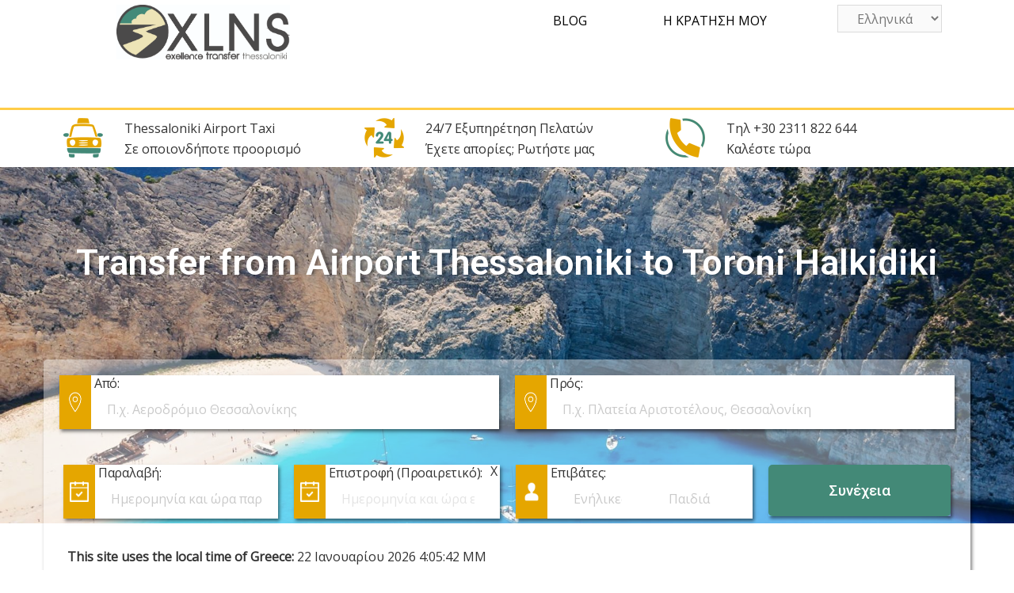

--- FILE ---
content_type: text/html; charset=UTF-8
request_url: https://www.xlnstransfer.com/el/transfer-from-airport-thessaloniki-to-toroni-halkidiki/
body_size: 32019
content:
<!DOCTYPE html>
<html lang="el">
<head>
<meta charset="UTF-8">
<meta name="viewport" content="width=device-width, initial-scale=1">
<link rel="profile" href="http://gmpg.org/xfn/11">
<link rel="pingback" href="https://www.xlnstransfer.com/xmlrpc.php">
	

        <style id="pressidium-cc-styles">
            .pressidium-cc-theme {
                --cc-bg: #f9faff;
--cc-text: #112954;
--cc-btn-primary-bg: #3859d0;
--cc-btn-primary-text: #f9faff;
--cc-btn-primary-hover-bg: #1d2e38;
--cc-btn-primary-hover-text: #f9faff;
--cc-btn-secondary-bg: #dfe7f9;
--cc-btn-secondary-text: #112954;
--cc-btn-secondary-hover-bg: #c6d1ea;
--cc-btn-secondary-hover-text: #112954;
--cc-toggle-bg-off: #8fa8d6;
--cc-toggle-bg-on: #3859d0;
--cc-toggle-bg-readonly: #cbd8f1;
--cc-toggle-knob-bg: #fff;
--cc-toggle-knob-icon-color: #ecf2fa;
--cc-cookie-category-block-bg: #ebeff9;
--cc-cookie-category-block-bg-hover: #dbe5f9;
--cc-section-border: #f1f3f5;
--cc-block-text: #112954;
--cc-cookie-table-border: #e1e7f3;
--cc-overlay-bg: rgba(230, 235, 255, .85);
--cc-webkit-scrollbar-bg: #ebeff9;
--cc-webkit-scrollbar-bg-hover: #3859d0;
--cc-btn-floating-bg: #3859d0;
--cc-btn-floating-icon: #f9faff;
--cc-btn-floating-hover-bg: #1d2e38;
--cc-btn-floating-hover-icon: #f9faff;
            }
        </style>

        <title>Transfer from Airport Thessaloniki to Toroni Halkidiki | Transfer Thessaloniki Airport &#8211; Taxi &#8211; Transfer Thessaloniki</title>

<!-- Google Tag Manager by PYS -->
    <script data-cfasync="false" data-pagespeed-no-defer>
	    window.dataLayerPYS = window.dataLayerPYS || [];
	</script>
<!-- End Google Tag Manager by PYS -->
<!-- Google Tag Manager by PYS -->
<script data-cfasync="false" data-pagespeed-no-defer>
	var pys_datalayer_name = "dataLayer";
	window.dataLayerPYS = window.dataLayerPYS || [];</script> 
<!-- End Google Tag Manager by PYS -->
<!-- Google Tag Manager for WordPress by gtm4wp.com -->
<script data-cfasync="false" data-pagespeed-no-defer>
	var gtm4wp_datalayer_name = "dataLayer";
	var dataLayer = dataLayer || [];
</script>
<!-- End Google Tag Manager for WordPress by gtm4wp.com -->
<!-- The SEO Framework by Sybre Waaijer -->
<link rel="canonical" href="https://www.xlnstransfer.com/el/transfer-from-airport-thessaloniki-to-toroni-halkidiki/" />
<meta name="description" content="&Mu;&epsilon;&tau;&alpha;&phi;&omicron;&rho;ά &alpha;&pi;ό &Alpha;&epsilon;&rho;&omicron;&delta;&rho;ό&mu;&iota;&omicron; &Theta;&epsilon;&sigma;&sigma;&alpha;&lambda;&omicron;&nu;ί&kappa;&eta;&sigmaf; &Mu;&alpha;&kappa;&epsilon;&delta;&omicron;&nu;ί&alpha; (SKG) &pi;&rho;&omicron;&sigmaf; Toroni Halkidiki &Eta; Xlns Transfers Thessaloniki &epsilon;&tau;&alpha;&iota;&rho;&epsilon;ί&alpha; &mu;&epsilon;&tau;&alpha;&phi;&omicron;&rho;ά&sigmaf; &tau;&alpha;&xi;&iota;&delta;&iota;&omega;&tau;ώ&nu; (transfer services)&#8230;" />
<meta property="og:type" content="website" />
<meta property="og:locale" content="el_GR" />
<meta property="og:site_name" content="Transfer Thessaloniki Airport &#8211; Taxi &#8211; Transfer Thessaloniki" />
<meta property="og:title" content="Transfer from Airport Thessaloniki to Toroni Halkidiki | Transfer Thessaloniki Airport &#8211; Taxi &#8211; Transfer Thessaloniki" />
<meta property="og:description" content="&Mu;&epsilon;&tau;&alpha;&phi;&omicron;&rho;ά &alpha;&pi;ό &Alpha;&epsilon;&rho;&omicron;&delta;&rho;ό&mu;&iota;&omicron; &Theta;&epsilon;&sigma;&sigma;&alpha;&lambda;&omicron;&nu;ί&kappa;&eta;&sigmaf; &Mu;&alpha;&kappa;&epsilon;&delta;&omicron;&nu;ί&alpha; (SKG) &pi;&rho;&omicron;&sigmaf; Toroni Halkidiki &Eta; Xlns Transfers Thessaloniki &epsilon;&tau;&alpha;&iota;&rho;&epsilon;ί&alpha; &mu;&epsilon;&tau;&alpha;&phi;&omicron;&rho;ά&sigmaf; &tau;&alpha;&xi;&iota;&delta;&iota;&omega;&tau;ώ&nu; (transfer services) &ndash; &upsilon;&pi;&eta;&rho;&epsilon;&sigma;ί&epsilon;&sigmaf; &Tau;&alpha;&xi;ί (Taxi servises) &sigma;&alpha;&sigmaf;&#8230;" />
<meta property="og:url" content="https://www.xlnstransfer.com/el/transfer-from-airport-thessaloniki-to-toroni-halkidiki/" />
<meta property="og:image" content="https://www.xlnstransfer.com/wp-content/uploads/2020/01/Transfer-to-Toroni.png" />
<meta name="twitter:card" content="summary_large_image" />
<meta name="twitter:title" content="Transfer from Airport Thessaloniki to Toroni Halkidiki | Transfer Thessaloniki Airport &#8211; Taxi &#8211; Transfer Thessaloniki" />
<meta name="twitter:description" content="&Mu;&epsilon;&tau;&alpha;&phi;&omicron;&rho;ά &alpha;&pi;ό &Alpha;&epsilon;&rho;&omicron;&delta;&rho;ό&mu;&iota;&omicron; &Theta;&epsilon;&sigma;&sigma;&alpha;&lambda;&omicron;&nu;ί&kappa;&eta;&sigmaf; &Mu;&alpha;&kappa;&epsilon;&delta;&omicron;&nu;ί&alpha; (SKG) &pi;&rho;&omicron;&sigmaf; Toroni Halkidiki &Eta; Xlns Transfers Thessaloniki &epsilon;&tau;&alpha;&iota;&rho;&epsilon;ί&alpha; &mu;&epsilon;&tau;&alpha;&phi;&omicron;&rho;ά&sigmaf; &tau;&alpha;&xi;&iota;&delta;&iota;&omega;&tau;ώ&nu; (transfer services) &ndash; &upsilon;&pi;&eta;&rho;&epsilon;&sigma;ί&epsilon;&sigmaf; &Tau;&alpha;&xi;ί (Taxi servises) &sigma;&alpha;&sigmaf;&#8230;" />
<meta name="twitter:image" content="https://www.xlnstransfer.com/wp-content/uploads/2020/01/Transfer-to-Toroni.png" />
<script type="application/ld+json">{"@context":"https://schema.org","@graph":[{"@type":"WebSite","@id":"https://www.xlnstransfer.com/el/homepage-2/#/schema/WebSite","url":"https://www.xlnstransfer.com/el/homepage-2/","name":"Transfer Thessaloniki Airport &#8211; Taxi &#8211; Transfer Thessaloniki","inLanguage":"el","potentialAction":{"@type":"SearchAction","target":{"@type":"EntryPoint","urlTemplate":"https://www.xlnstransfer.com/el/search/{search_term_string}/"},"query-input":"required name=search_term_string"},"publisher":{"@type":"Organization","@id":"https://www.xlnstransfer.com/el/homepage-2/#/schema/Organization","name":"Transfer Thessaloniki Airport &#8211; Taxi &#8211; Transfer Thessaloniki","url":"https://www.xlnstransfer.com/el/homepage-2/"}},{"@type":"WebPage","@id":"https://www.xlnstransfer.com/el/transfer-from-airport-thessaloniki-to-toroni-halkidiki/","url":"https://www.xlnstransfer.com/el/transfer-from-airport-thessaloniki-to-toroni-halkidiki/","name":"Transfer from Airport Thessaloniki to Toroni Halkidiki | Transfer Thessaloniki Airport &#8211; Taxi &#8211; Transfer Thessaloniki","description":"&Mu;&epsilon;&tau;&alpha;&phi;&omicron;&rho;ά &alpha;&pi;ό &Alpha;&epsilon;&rho;&omicron;&delta;&rho;ό&mu;&iota;&omicron; &Theta;&epsilon;&sigma;&sigma;&alpha;&lambda;&omicron;&nu;ί&kappa;&eta;&sigmaf; &Mu;&alpha;&kappa;&epsilon;&delta;&omicron;&nu;ί&alpha; (SKG) &pi;&rho;&omicron;&sigmaf; Toroni Halkidiki &Eta; Xlns Transfers Thessaloniki &epsilon;&tau;&alpha;&iota;&rho;&epsilon;ί&alpha; &mu;&epsilon;&tau;&alpha;&phi;&omicron;&rho;ά&sigmaf; &tau;&alpha;&xi;&iota;&delta;&iota;&omega;&tau;ώ&nu; (transfer services)&#8230;","inLanguage":"el","isPartOf":{"@id":"https://www.xlnstransfer.com/el/homepage-2/#/schema/WebSite"},"breadcrumb":{"@type":"BreadcrumbList","@id":"https://www.xlnstransfer.com/el/homepage-2/#/schema/BreadcrumbList","itemListElement":[{"@type":"ListItem","position":1,"item":"https://www.xlnstransfer.com/el/homepage-2/","name":"Transfer Thessaloniki Airport &#8211; Taxi &#8211; Transfer Thessaloniki"},{"@type":"ListItem","position":2,"name":"Transfer from Airport Thessaloniki to Toroni Halkidiki"}]},"potentialAction":{"@type":"ReadAction","target":"https://www.xlnstransfer.com/el/transfer-from-airport-thessaloniki-to-toroni-halkidiki/"}}]}</script>
<!-- / The SEO Framework by Sybre Waaijer | 9.34ms meta | 3.66ms boot -->

<link rel='dns-prefetch' href='//fonts.googleapis.com' />
<link rel="alternate" type="application/rss+xml" title="Ροή RSS &raquo; Transfer Thessaloniki Airport - Taxi - Transfer Thessaloniki" href="https://www.xlnstransfer.com/el/feed/" />
<link rel="alternate" type="application/rss+xml" title="Ροή Σχολίων &raquo; Transfer Thessaloniki Airport - Taxi - Transfer Thessaloniki" href="https://www.xlnstransfer.com/el/comments/feed/" />
<script type="text/javascript">
window._wpemojiSettings = {"baseUrl":"https:\/\/s.w.org\/images\/core\/emoji\/14.0.0\/72x72\/","ext":".png","svgUrl":"https:\/\/s.w.org\/images\/core\/emoji\/14.0.0\/svg\/","svgExt":".svg","source":{"concatemoji":"https:\/\/www.xlnstransfer.com\/wp-includes\/js\/wp-emoji-release.min.js?ver=6.2.8"}};
/*! This file is auto-generated */
!function(e,a,t){var n,r,o,i=a.createElement("canvas"),p=i.getContext&&i.getContext("2d");function s(e,t){p.clearRect(0,0,i.width,i.height),p.fillText(e,0,0);e=i.toDataURL();return p.clearRect(0,0,i.width,i.height),p.fillText(t,0,0),e===i.toDataURL()}function c(e){var t=a.createElement("script");t.src=e,t.defer=t.type="text/javascript",a.getElementsByTagName("head")[0].appendChild(t)}for(o=Array("flag","emoji"),t.supports={everything:!0,everythingExceptFlag:!0},r=0;r<o.length;r++)t.supports[o[r]]=function(e){if(p&&p.fillText)switch(p.textBaseline="top",p.font="600 32px Arial",e){case"flag":return s("\ud83c\udff3\ufe0f\u200d\u26a7\ufe0f","\ud83c\udff3\ufe0f\u200b\u26a7\ufe0f")?!1:!s("\ud83c\uddfa\ud83c\uddf3","\ud83c\uddfa\u200b\ud83c\uddf3")&&!s("\ud83c\udff4\udb40\udc67\udb40\udc62\udb40\udc65\udb40\udc6e\udb40\udc67\udb40\udc7f","\ud83c\udff4\u200b\udb40\udc67\u200b\udb40\udc62\u200b\udb40\udc65\u200b\udb40\udc6e\u200b\udb40\udc67\u200b\udb40\udc7f");case"emoji":return!s("\ud83e\udef1\ud83c\udffb\u200d\ud83e\udef2\ud83c\udfff","\ud83e\udef1\ud83c\udffb\u200b\ud83e\udef2\ud83c\udfff")}return!1}(o[r]),t.supports.everything=t.supports.everything&&t.supports[o[r]],"flag"!==o[r]&&(t.supports.everythingExceptFlag=t.supports.everythingExceptFlag&&t.supports[o[r]]);t.supports.everythingExceptFlag=t.supports.everythingExceptFlag&&!t.supports.flag,t.DOMReady=!1,t.readyCallback=function(){t.DOMReady=!0},t.supports.everything||(n=function(){t.readyCallback()},a.addEventListener?(a.addEventListener("DOMContentLoaded",n,!1),e.addEventListener("load",n,!1)):(e.attachEvent("onload",n),a.attachEvent("onreadystatechange",function(){"complete"===a.readyState&&t.readyCallback()})),(e=t.source||{}).concatemoji?c(e.concatemoji):e.wpemoji&&e.twemoji&&(c(e.twemoji),c(e.wpemoji)))}(window,document,window._wpemojiSettings);
</script>
<style type="text/css">
img.wp-smiley,
img.emoji {
	display: inline !important;
	border: none !important;
	box-shadow: none !important;
	height: 1em !important;
	width: 1em !important;
	margin: 0 0.07em !important;
	vertical-align: -0.1em !important;
	background: none !important;
	padding: 0 !important;
}
</style>
	<link rel='stylesheet' id='sydney-wc-css-css' href='https://www.xlnstransfer.com/wp-content/themes/sydney/woocommerce/css/wc.min.css?ver=20220616' type='text/css' media='all' />
<link rel='stylesheet' id='st-stylesheet-css' href='https://www.xlnstransfer.com/wp-content/plugins/sydney-toolbox/css/styles.min.css?ver=20220107' type='text/css' media='all' />
<link rel='stylesheet' id='premium-addons-css' href='https://www.xlnstransfer.com/wp-content/plugins/premium-addons-for-elementor/assets/frontend/min-css/premium-addons.min.css?ver=4.10.3' type='text/css' media='all' />
<link rel='stylesheet' id='sydney-bootstrap-css' href='https://www.xlnstransfer.com/wp-content/themes/sydney/css/bootstrap/bootstrap.min.css?ver=1' type='text/css' media='all' />
<link rel='stylesheet' id='wp-block-library-css' href='https://www.xlnstransfer.com/wp-includes/css/dist/block-library/style.min.css?ver=6.2.8' type='text/css' media='all' />
<link rel='stylesheet' id='wc-blocks-vendors-style-css' href='https://www.xlnstransfer.com/wp-content/plugins/woocommerce/packages/woocommerce-blocks/build/wc-blocks-vendors-style.css?ver=10.4.6' type='text/css' media='all' />
<link rel='stylesheet' id='wc-blocks-style-css' href='https://www.xlnstransfer.com/wp-content/plugins/woocommerce/packages/woocommerce-blocks/build/wc-blocks-style.css?ver=10.4.6' type='text/css' media='all' />
<link rel='stylesheet' id='classic-theme-styles-css' href='https://www.xlnstransfer.com/wp-includes/css/classic-themes.min.css?ver=6.2.8' type='text/css' media='all' />
<style id='global-styles-inline-css' type='text/css'>
body{--wp--preset--color--black: #000000;--wp--preset--color--cyan-bluish-gray: #abb8c3;--wp--preset--color--white: #ffffff;--wp--preset--color--pale-pink: #f78da7;--wp--preset--color--vivid-red: #cf2e2e;--wp--preset--color--luminous-vivid-orange: #ff6900;--wp--preset--color--luminous-vivid-amber: #fcb900;--wp--preset--color--light-green-cyan: #7bdcb5;--wp--preset--color--vivid-green-cyan: #00d084;--wp--preset--color--pale-cyan-blue: #8ed1fc;--wp--preset--color--vivid-cyan-blue: #0693e3;--wp--preset--color--vivid-purple: #9b51e0;--wp--preset--gradient--vivid-cyan-blue-to-vivid-purple: linear-gradient(135deg,rgba(6,147,227,1) 0%,rgb(155,81,224) 100%);--wp--preset--gradient--light-green-cyan-to-vivid-green-cyan: linear-gradient(135deg,rgb(122,220,180) 0%,rgb(0,208,130) 100%);--wp--preset--gradient--luminous-vivid-amber-to-luminous-vivid-orange: linear-gradient(135deg,rgba(252,185,0,1) 0%,rgba(255,105,0,1) 100%);--wp--preset--gradient--luminous-vivid-orange-to-vivid-red: linear-gradient(135deg,rgba(255,105,0,1) 0%,rgb(207,46,46) 100%);--wp--preset--gradient--very-light-gray-to-cyan-bluish-gray: linear-gradient(135deg,rgb(238,238,238) 0%,rgb(169,184,195) 100%);--wp--preset--gradient--cool-to-warm-spectrum: linear-gradient(135deg,rgb(74,234,220) 0%,rgb(151,120,209) 20%,rgb(207,42,186) 40%,rgb(238,44,130) 60%,rgb(251,105,98) 80%,rgb(254,248,76) 100%);--wp--preset--gradient--blush-light-purple: linear-gradient(135deg,rgb(255,206,236) 0%,rgb(152,150,240) 100%);--wp--preset--gradient--blush-bordeaux: linear-gradient(135deg,rgb(254,205,165) 0%,rgb(254,45,45) 50%,rgb(107,0,62) 100%);--wp--preset--gradient--luminous-dusk: linear-gradient(135deg,rgb(255,203,112) 0%,rgb(199,81,192) 50%,rgb(65,88,208) 100%);--wp--preset--gradient--pale-ocean: linear-gradient(135deg,rgb(255,245,203) 0%,rgb(182,227,212) 50%,rgb(51,167,181) 100%);--wp--preset--gradient--electric-grass: linear-gradient(135deg,rgb(202,248,128) 0%,rgb(113,206,126) 100%);--wp--preset--gradient--midnight: linear-gradient(135deg,rgb(2,3,129) 0%,rgb(40,116,252) 100%);--wp--preset--duotone--dark-grayscale: url('#wp-duotone-dark-grayscale');--wp--preset--duotone--grayscale: url('#wp-duotone-grayscale');--wp--preset--duotone--purple-yellow: url('#wp-duotone-purple-yellow');--wp--preset--duotone--blue-red: url('#wp-duotone-blue-red');--wp--preset--duotone--midnight: url('#wp-duotone-midnight');--wp--preset--duotone--magenta-yellow: url('#wp-duotone-magenta-yellow');--wp--preset--duotone--purple-green: url('#wp-duotone-purple-green');--wp--preset--duotone--blue-orange: url('#wp-duotone-blue-orange');--wp--preset--font-size--small: 13px;--wp--preset--font-size--medium: 20px;--wp--preset--font-size--large: 36px;--wp--preset--font-size--x-large: 42px;--wp--preset--spacing--20: 0.44rem;--wp--preset--spacing--30: 0.67rem;--wp--preset--spacing--40: 1rem;--wp--preset--spacing--50: 1.5rem;--wp--preset--spacing--60: 2.25rem;--wp--preset--spacing--70: 3.38rem;--wp--preset--spacing--80: 5.06rem;--wp--preset--shadow--natural: 6px 6px 9px rgba(0, 0, 0, 0.2);--wp--preset--shadow--deep: 12px 12px 50px rgba(0, 0, 0, 0.4);--wp--preset--shadow--sharp: 6px 6px 0px rgba(0, 0, 0, 0.2);--wp--preset--shadow--outlined: 6px 6px 0px -3px rgba(255, 255, 255, 1), 6px 6px rgba(0, 0, 0, 1);--wp--preset--shadow--crisp: 6px 6px 0px rgba(0, 0, 0, 1);}:where(.is-layout-flex){gap: 0.5em;}body .is-layout-flow > .alignleft{float: left;margin-inline-start: 0;margin-inline-end: 2em;}body .is-layout-flow > .alignright{float: right;margin-inline-start: 2em;margin-inline-end: 0;}body .is-layout-flow > .aligncenter{margin-left: auto !important;margin-right: auto !important;}body .is-layout-constrained > .alignleft{float: left;margin-inline-start: 0;margin-inline-end: 2em;}body .is-layout-constrained > .alignright{float: right;margin-inline-start: 2em;margin-inline-end: 0;}body .is-layout-constrained > .aligncenter{margin-left: auto !important;margin-right: auto !important;}body .is-layout-constrained > :where(:not(.alignleft):not(.alignright):not(.alignfull)){max-width: var(--wp--style--global--content-size);margin-left: auto !important;margin-right: auto !important;}body .is-layout-constrained > .alignwide{max-width: var(--wp--style--global--wide-size);}body .is-layout-flex{display: flex;}body .is-layout-flex{flex-wrap: wrap;align-items: center;}body .is-layout-flex > *{margin: 0;}:where(.wp-block-columns.is-layout-flex){gap: 2em;}.has-black-color{color: var(--wp--preset--color--black) !important;}.has-cyan-bluish-gray-color{color: var(--wp--preset--color--cyan-bluish-gray) !important;}.has-white-color{color: var(--wp--preset--color--white) !important;}.has-pale-pink-color{color: var(--wp--preset--color--pale-pink) !important;}.has-vivid-red-color{color: var(--wp--preset--color--vivid-red) !important;}.has-luminous-vivid-orange-color{color: var(--wp--preset--color--luminous-vivid-orange) !important;}.has-luminous-vivid-amber-color{color: var(--wp--preset--color--luminous-vivid-amber) !important;}.has-light-green-cyan-color{color: var(--wp--preset--color--light-green-cyan) !important;}.has-vivid-green-cyan-color{color: var(--wp--preset--color--vivid-green-cyan) !important;}.has-pale-cyan-blue-color{color: var(--wp--preset--color--pale-cyan-blue) !important;}.has-vivid-cyan-blue-color{color: var(--wp--preset--color--vivid-cyan-blue) !important;}.has-vivid-purple-color{color: var(--wp--preset--color--vivid-purple) !important;}.has-black-background-color{background-color: var(--wp--preset--color--black) !important;}.has-cyan-bluish-gray-background-color{background-color: var(--wp--preset--color--cyan-bluish-gray) !important;}.has-white-background-color{background-color: var(--wp--preset--color--white) !important;}.has-pale-pink-background-color{background-color: var(--wp--preset--color--pale-pink) !important;}.has-vivid-red-background-color{background-color: var(--wp--preset--color--vivid-red) !important;}.has-luminous-vivid-orange-background-color{background-color: var(--wp--preset--color--luminous-vivid-orange) !important;}.has-luminous-vivid-amber-background-color{background-color: var(--wp--preset--color--luminous-vivid-amber) !important;}.has-light-green-cyan-background-color{background-color: var(--wp--preset--color--light-green-cyan) !important;}.has-vivid-green-cyan-background-color{background-color: var(--wp--preset--color--vivid-green-cyan) !important;}.has-pale-cyan-blue-background-color{background-color: var(--wp--preset--color--pale-cyan-blue) !important;}.has-vivid-cyan-blue-background-color{background-color: var(--wp--preset--color--vivid-cyan-blue) !important;}.has-vivid-purple-background-color{background-color: var(--wp--preset--color--vivid-purple) !important;}.has-black-border-color{border-color: var(--wp--preset--color--black) !important;}.has-cyan-bluish-gray-border-color{border-color: var(--wp--preset--color--cyan-bluish-gray) !important;}.has-white-border-color{border-color: var(--wp--preset--color--white) !important;}.has-pale-pink-border-color{border-color: var(--wp--preset--color--pale-pink) !important;}.has-vivid-red-border-color{border-color: var(--wp--preset--color--vivid-red) !important;}.has-luminous-vivid-orange-border-color{border-color: var(--wp--preset--color--luminous-vivid-orange) !important;}.has-luminous-vivid-amber-border-color{border-color: var(--wp--preset--color--luminous-vivid-amber) !important;}.has-light-green-cyan-border-color{border-color: var(--wp--preset--color--light-green-cyan) !important;}.has-vivid-green-cyan-border-color{border-color: var(--wp--preset--color--vivid-green-cyan) !important;}.has-pale-cyan-blue-border-color{border-color: var(--wp--preset--color--pale-cyan-blue) !important;}.has-vivid-cyan-blue-border-color{border-color: var(--wp--preset--color--vivid-cyan-blue) !important;}.has-vivid-purple-border-color{border-color: var(--wp--preset--color--vivid-purple) !important;}.has-vivid-cyan-blue-to-vivid-purple-gradient-background{background: var(--wp--preset--gradient--vivid-cyan-blue-to-vivid-purple) !important;}.has-light-green-cyan-to-vivid-green-cyan-gradient-background{background: var(--wp--preset--gradient--light-green-cyan-to-vivid-green-cyan) !important;}.has-luminous-vivid-amber-to-luminous-vivid-orange-gradient-background{background: var(--wp--preset--gradient--luminous-vivid-amber-to-luminous-vivid-orange) !important;}.has-luminous-vivid-orange-to-vivid-red-gradient-background{background: var(--wp--preset--gradient--luminous-vivid-orange-to-vivid-red) !important;}.has-very-light-gray-to-cyan-bluish-gray-gradient-background{background: var(--wp--preset--gradient--very-light-gray-to-cyan-bluish-gray) !important;}.has-cool-to-warm-spectrum-gradient-background{background: var(--wp--preset--gradient--cool-to-warm-spectrum) !important;}.has-blush-light-purple-gradient-background{background: var(--wp--preset--gradient--blush-light-purple) !important;}.has-blush-bordeaux-gradient-background{background: var(--wp--preset--gradient--blush-bordeaux) !important;}.has-luminous-dusk-gradient-background{background: var(--wp--preset--gradient--luminous-dusk) !important;}.has-pale-ocean-gradient-background{background: var(--wp--preset--gradient--pale-ocean) !important;}.has-electric-grass-gradient-background{background: var(--wp--preset--gradient--electric-grass) !important;}.has-midnight-gradient-background{background: var(--wp--preset--gradient--midnight) !important;}.has-small-font-size{font-size: var(--wp--preset--font-size--small) !important;}.has-medium-font-size{font-size: var(--wp--preset--font-size--medium) !important;}.has-large-font-size{font-size: var(--wp--preset--font-size--large) !important;}.has-x-large-font-size{font-size: var(--wp--preset--font-size--x-large) !important;}
.wp-block-navigation a:where(:not(.wp-element-button)){color: inherit;}
:where(.wp-block-columns.is-layout-flex){gap: 2em;}
.wp-block-pullquote{font-size: 1.5em;line-height: 1.6;}
</style>
<link rel='stylesheet' id='contact-form-7-css' href='https://www.xlnstransfer.com/wp-content/plugins/contact-form-7/includes/css/styles.css?ver=5.7.7' type='text/css' media='all' />
<link rel='stylesheet' id='woocommerce-layout-css' href='https://www.xlnstransfer.com/wp-content/plugins/woocommerce/assets/css/woocommerce-layout.css?ver=7.9.0' type='text/css' media='all' />
<link rel='stylesheet' id='woocommerce-smallscreen-css' href='https://www.xlnstransfer.com/wp-content/plugins/woocommerce/assets/css/woocommerce-smallscreen.css?ver=7.9.0' type='text/css' media='only screen and (max-width: 768px)' />
<style id='woocommerce-inline-inline-css' type='text/css'>
.woocommerce form .form-row .required { visibility: visible; }
</style>
<link rel='stylesheet' id='hfe-style-css' href='https://www.xlnstransfer.com/wp-content/plugins/header-footer-elementor/assets/css/header-footer-elementor.css?ver=1.6.15' type='text/css' media='all' />
<link rel='stylesheet' id='elementor-icons-css' href='https://www.xlnstransfer.com/wp-content/plugins/elementor/assets/lib/eicons/css/elementor-icons.min.css?ver=5.21.0' type='text/css' media='all' />
<link rel='stylesheet' id='elementor-frontend-css' href='https://www.xlnstransfer.com/wp-content/plugins/elementor/assets/css/frontend.min.css?ver=3.15.1' type='text/css' media='all' />
<link rel='stylesheet' id='swiper-css' href='https://www.xlnstransfer.com/wp-content/plugins/elementor/assets/lib/swiper/css/swiper.min.css?ver=5.3.6' type='text/css' media='all' />
<link rel='stylesheet' id='elementor-post-7100-css' href='https://www.xlnstransfer.com/wp-content/uploads/elementor/css/post-7100.css?ver=1684131196' type='text/css' media='all' />
<link rel='stylesheet' id='elementor-pro-css' href='https://www.xlnstransfer.com/wp-content/plugins/elementor-pro/assets/css/frontend.min.css?ver=3.12.3' type='text/css' media='all' />
<link rel='stylesheet' id='font-awesome-5-all-css' href='https://www.xlnstransfer.com/wp-content/plugins/elementor/assets/lib/font-awesome/css/all.min.css?ver=4.10.3' type='text/css' media='all' />
<link rel='stylesheet' id='font-awesome-4-shim-css' href='https://www.xlnstransfer.com/wp-content/plugins/elementor/assets/lib/font-awesome/css/v4-shims.min.css?ver=3.15.1' type='text/css' media='all' />
<link rel='stylesheet' id='elementor-post-5069-css' href='https://www.xlnstransfer.com/wp-content/uploads/elementor/css/post-5069.css?ver=1684241792' type='text/css' media='all' />
<link rel='stylesheet' id='hfe-widgets-style-css' href='https://www.xlnstransfer.com/wp-content/plugins/header-footer-elementor/inc/widgets-css/frontend.css?ver=1.6.15' type='text/css' media='all' />
<link rel='stylesheet' id='elementor-post-391-css' href='https://www.xlnstransfer.com/wp-content/uploads/elementor/css/post-391.css?ver=1684131718' type='text/css' media='all' />
<link rel='stylesheet' id='cookie-consent-client-style-css' href='https://www.xlnstransfer.com/wp-content/plugins/pressidium-cookie-consent/public/bundle.client.css?ver=f164c0288f3101a03585' type='text/css' media='all' />
<link rel='stylesheet' id='parent-style-css' href='https://www.xlnstransfer.com/wp-content/themes/sydney/style.css?ver=6.2.8' type='text/css' media='all' />
<link rel='stylesheet' id='sydney-google-fonts-css' href='https://fonts.googleapis.com/css2?family=Open%20Sans:wght@400&#038;family=Roboto:wght@600&#038;display=swap' type='text/css' media='all' />
<link rel='stylesheet' id='sydney-style-css' href='https://www.xlnstransfer.com/wp-content/themes/sydney-child/style.css?ver=20221019' type='text/css' media='all' />
<!--[if lte IE 9]>
<link rel='stylesheet' id='sydney-ie9-css' href='https://www.xlnstransfer.com/wp-content/themes/sydney/css/ie9.css?ver=6.2.8' type='text/css' media='all' />
<![endif]-->
<link rel='stylesheet' id='sydney-elementor-css' href='https://www.xlnstransfer.com/wp-content/themes/sydney/css/components/elementor.min.css?ver=20220824' type='text/css' media='all' />
<link rel='stylesheet' id='sydney-style-min-css' href='https://www.xlnstransfer.com/wp-content/themes/sydney/css/styles.min.css?ver=20221019' type='text/css' media='all' />
<style id='sydney-style-min-inline-css' type='text/css'>
.woocommerce ul.products li.product{text-align:center;}.header-image{background-size:cover;}.header-image{height:450px;}.llms-student-dashboard .llms-button-secondary:hover,.llms-button-action:hover,.read-more-gt,.widget-area .widget_fp_social a,#mainnav ul li a:hover,.sydney_contact_info_widget span,.roll-team .team-content .name,.roll-team .team-item .team-pop .team-social li:hover a,.roll-infomation li.address:before,.roll-infomation li.phone:before,.roll-infomation li.email:before,.roll-testimonials .name,.roll-button.border,.roll-button:hover,.roll-icon-list .icon i,.roll-icon-list .content h3 a:hover,.roll-icon-box.white .content h3 a,.roll-icon-box .icon i,.roll-icon-box .content h3 a:hover,.switcher-container .switcher-icon a:focus,.go-top:hover,.hentry .meta-post a:hover,#mainnav > ul > li > a.active,#mainnav > ul > li > a:hover,button:hover,input[type="button"]:hover,input[type="reset"]:hover,input[type="submit"]:hover,.text-color,.social-menu-widget a,.social-menu-widget a:hover,.archive .team-social li a,a,h1 a,h2 a,h3 a,h4 a,h5 a,h6 a,.classic-alt .meta-post a,.single .hentry .meta-post a,.content-area.modern .hentry .meta-post span:before,.content-area.modern .post-cat{color:#333333}.llms-student-dashboard .llms-button-secondary,.llms-button-action,.woocommerce #respond input#submit,.woocommerce a.button,.woocommerce button.button,.woocommerce input.button,.project-filter li a.active,.project-filter li a:hover,.preloader .pre-bounce1,.preloader .pre-bounce2,.roll-team .team-item .team-pop,.roll-progress .progress-animate,.roll-socials li a:hover,.roll-project .project-item .project-pop,.roll-project .project-filter li.active,.roll-project .project-filter li:hover,.roll-button.light:hover,.roll-button.border:hover,.roll-button,.roll-icon-box.white .icon,.owl-theme .owl-controls .owl-page.active span,.owl-theme .owl-controls.clickable .owl-page:hover span,.go-top,.bottom .socials li:hover a,.sidebar .widget:before,.blog-pagination ul li.active,.blog-pagination ul li:hover a,.content-area .hentry:after,.text-slider .maintitle:after,.error-wrap #search-submit:hover,#mainnav .sub-menu li:hover > a,#mainnav ul li ul:after,button,input[type="button"],input[type="reset"],input[type="submit"],.panel-grid-cell .widget-title:after,.cart-amount{background-color:#333333}.llms-student-dashboard .llms-button-secondary,.llms-student-dashboard .llms-button-secondary:hover,.llms-button-action,.llms-button-action:hover,.roll-socials li a:hover,.roll-socials li a,.roll-button.light:hover,.roll-button.border,.roll-button,.roll-icon-list .icon,.roll-icon-box .icon,.owl-theme .owl-controls .owl-page span,.comment .comment-detail,.widget-tags .tag-list a:hover,.blog-pagination ul li,.error-wrap #search-submit:hover,textarea:focus,input[type="text"]:focus,input[type="password"]:focus,input[type="datetime"]:focus,input[type="datetime-local"]:focus,input[type="date"]:focus,input[type="month"]:focus,input[type="time"]:focus,input[type="week"]:focus,input[type="number"]:focus,input[type="email"]:focus,input[type="url"]:focus,input[type="search"]:focus,input[type="tel"]:focus,input[type="color"]:focus,button,input[type="button"],input[type="reset"],input[type="submit"],.archive .team-social li a{border-color:#333333}.sydney_contact_info_widget span{fill:#333333;}.go-top:hover svg{stroke:#333333;}.site-header.float-header{background-color:rgba(0,0,0,0.9);}@media only screen and (max-width:1024px){.site-header{background-color:#000000;}}#mainnav ul li a,#mainnav ul li::before{color:#ffffff}#mainnav .sub-menu li a{color:#ffffff}#mainnav .sub-menu li a{background:#1c1c1c}.text-slider .maintitle,.text-slider .subtitle{color:#ffffff}body{color:#333333}#secondary{background-color:#ffffff}#secondary,#secondary a{color:#737C8C}.btn-menu .sydney-svg-icon{fill:#ffffff}#mainnav ul li a:hover,.main-header #mainnav .menu > li > a:hover{color:#d65050}.overlay{background-color:#000000}.page-wrap{padding-top:83px;}.page-wrap{padding-bottom:100px;}@media only screen and (max-width:1025px){.mobile-slide{display:block;}.slide-item{background-image:none !important;}.header-slider{}.slide-item{height:auto !important;}.slide-inner{min-height:initial;}}.go-top.show{border-radius:2px;bottom:10px;}.go-top.position-right{right:20px;}.go-top.position-left{left:20px;}.go-top{background-color:;}.go-top:hover{background-color:;}.go-top{color:;}.go-top svg{stroke:;}.go-top:hover{color:;}.go-top:hover svg{stroke:;}.go-top .sydney-svg-icon,.go-top .sydney-svg-icon svg{width:16px;height:16px;}.go-top{padding:15px;}.site-info{border-top:0;}.footer-widgets-grid{gap:30px;}@media (min-width:992px){.footer-widgets-grid{padding-top:95px;padding-bottom:95px;}}@media (min-width:576px) and (max-width:991px){.footer-widgets-grid{padding-top:60px;padding-bottom:60px;}}@media (max-width:575px){.footer-widgets-grid{padding-top:60px;padding-bottom:60px;}}@media (min-width:992px){.sidebar-column .widget .widget-title{font-size:22px;}}@media (min-width:576px) and (max-width:991px){.sidebar-column .widget .widget-title{font-size:22px;}}@media (max-width:575px){.sidebar-column .widget .widget-title{font-size:22px;}}@media (min-width:992px){.footer-widgets{font-size:16px;}}@media (min-width:576px) and (max-width:991px){.footer-widgets{font-size:16px;}}@media (max-width:575px){.footer-widgets{font-size:16px;}}.footer-widgets{background-color:;}.sidebar-column .widget .widget-title{color:;}.sidebar-column .widget h1,.sidebar-column .widget h2,.sidebar-column .widget h3,.sidebar-column .widget h4,.sidebar-column .widget h5,.sidebar-column .widget h6{color:;}.sidebar-column .widget{color:;}.sidebar-column .widget a{color:;}.sidebar-column .widget a:hover{color:;}.site-footer{background-color:;}.site-info,.site-info a{color:;}.site-info .sydney-svg-icon svg{fill:;}.site-info{padding-top:20px;padding-bottom:20px;}@media (min-width:992px){button,.roll-button,a.button,.wp-block-button__link,input[type="button"],input[type="reset"],input[type="submit"]{padding-top:12px;padding-bottom:12px;}}@media (min-width:576px) and (max-width:991px){button,.roll-button,a.button,.wp-block-button__link,input[type="button"],input[type="reset"],input[type="submit"]{padding-top:12px;padding-bottom:12px;}}@media (max-width:575px){button,.roll-button,a.button,.wp-block-button__link,input[type="button"],input[type="reset"],input[type="submit"]{padding-top:12px;padding-bottom:12px;}}@media (min-width:992px){button,.roll-button,a.button,.wp-block-button__link,input[type="button"],input[type="reset"],input[type="submit"]{padding-left:35px;padding-right:35px;}}@media (min-width:576px) and (max-width:991px){button,.roll-button,a.button,.wp-block-button__link,input[type="button"],input[type="reset"],input[type="submit"]{padding-left:35px;padding-right:35px;}}@media (max-width:575px){button,.roll-button,a.button,.wp-block-button__link,input[type="button"],input[type="reset"],input[type="submit"]{padding-left:35px;padding-right:35px;}}button,.roll-button,a.button,.wp-block-button__link,input[type="button"],input[type="reset"],input[type="submit"]{border-radius:0;}@media (min-width:992px){button,.roll-button,a.button,.wp-block-button__link,input[type="button"],input[type="reset"],input[type="submit"]{font-size:14px;}}@media (min-width:576px) and (max-width:991px){button,.roll-button,a.button,.wp-block-button__link,input[type="button"],input[type="reset"],input[type="submit"]{font-size:14px;}}@media (max-width:575px){button,.roll-button,a.button,.wp-block-button__link,input[type="button"],input[type="reset"],input[type="submit"]{font-size:14px;}}button,.roll-button,a.button,.wp-block-button__link,input[type="button"],input[type="reset"],input[type="submit"]{text-transform:uppercase;}button,div.wpforms-container-full .wpforms-form input[type=submit],div.wpforms-container-full .wpforms-form button[type=submit],div.wpforms-container-full .wpforms-form .wpforms-page-button,.roll-button,a.button,.wp-block-button__link,input[type="button"],input[type="reset"],input[type="submit"]{background-color:;}button:hover,div.wpforms-container-full .wpforms-form input[type=submit]:hover,div.wpforms-container-full .wpforms-form button[type=submit]:hover,div.wpforms-container-full .wpforms-form .wpforms-page-button:hover,.roll-button:hover,a.button:hover,.wp-block-button__link:hover,input[type="button"]:hover,input[type="reset"]:hover,input[type="submit"]:hover{background-color:;}button,div.wpforms-container-full .wpforms-form input[type=submit],div.wpforms-container-full .wpforms-form button[type=submit],div.wpforms-container-full .wpforms-form .wpforms-page-button,.checkout-button.button,a.button,.wp-block-button__link,input[type="button"],input[type="reset"],input[type="submit"]{color:;}button:hover,div.wpforms-container-full .wpforms-form input[type=submit]:hover,div.wpforms-container-full .wpforms-form button[type=submit]:hover,div.wpforms-container-full .wpforms-form .wpforms-page-button:hover,.roll-button:hover,a.button:hover,.wp-block-button__link:hover,input[type="button"]:hover,input[type="reset"]:hover,input[type="submit"]:hover{color:;}.is-style-outline .wp-block-button__link,div.wpforms-container-full .wpforms-form input[type=submit],div.wpforms-container-full .wpforms-form button[type=submit],div.wpforms-container-full .wpforms-form .wpforms-page-button,.roll-button,.wp-block-button__link.is-style-outline,button,a.button,.wp-block-button__link,input[type="button"],input[type="reset"],input[type="submit"]{border-color:;}button:hover,div.wpforms-container-full .wpforms-form input[type=submit]:hover,div.wpforms-container-full .wpforms-form button[type=submit]:hover,div.wpforms-container-full .wpforms-form .wpforms-page-button:hover,.roll-button:hover,a.button:hover,.wp-block-button__link:hover,input[type="button"]:hover,input[type="reset"]:hover,input[type="submit"]:hover{border-color:;}.posts-layout .list-image{width:30%;}.posts-layout .list-content{width:70%;}.content-area:not(.layout4):not(.layout6) .posts-layout .entry-thumb{margin:0 0 24px 0;}.layout4 .entry-thumb,.layout6 .entry-thumb{margin:0 24px 0 0;}.layout6 article:nth-of-type(even) .list-image .entry-thumb{margin:0 0 0 24px;}.posts-layout .entry-header{margin-bottom:24px;}.posts-layout .entry-meta.below-excerpt{margin:15px 0 0;}.posts-layout .entry-meta.above-title{margin:0 0 15px;}.single .entry-header .entry-title{color:;}.single .entry-header .entry-meta,.single .entry-header .entry-meta a{color:;}@media (min-width:992px){.single .entry-meta{font-size:12px;}}@media (min-width:576px) and (max-width:991px){.single .entry-meta{font-size:12px;}}@media (max-width:575px){.single .entry-meta{font-size:12px;}}@media (min-width:992px){.single .entry-header .entry-title{font-size:48px;}}@media (min-width:576px) and (max-width:991px){.single .entry-header .entry-title{font-size:32px;}}@media (max-width:575px){.single .entry-header .entry-title{font-size:32px;}}.posts-layout .entry-post{color:#233452;}.posts-layout .entry-title a{color:#00102E;}.posts-layout .author,.posts-layout .entry-meta a{color:#737C8C;}@media (min-width:992px){.posts-layout .entry-post{font-size:16px;}}@media (min-width:576px) and (max-width:991px){.posts-layout .entry-post{font-size:16px;}}@media (max-width:575px){.posts-layout .entry-post{font-size:16px;}}@media (min-width:992px){.posts-layout .entry-meta{font-size:12px;}}@media (min-width:576px) and (max-width:991px){.posts-layout .entry-meta{font-size:12px;}}@media (max-width:575px){.posts-layout .entry-meta{font-size:12px;}}@media (min-width:992px){.posts-layout .entry-title{font-size:32px;}}@media (min-width:576px) and (max-width:991px){.posts-layout .entry-title{font-size:32px;}}@media (max-width:575px){.posts-layout .entry-title{font-size:32px;}}.single .entry-header{margin-bottom:40px;}.single .entry-thumb{margin-bottom:40px;}.single .entry-meta-above{margin-bottom:24px;}.single .entry-meta-below{margin-top:24px;}@media (min-width:992px){.custom-logo-link img{max-width:180px;}}@media (min-width:576px) and (max-width:991px){.custom-logo-link img{max-width:100px;}}@media (max-width:575px){.custom-logo-link img{max-width:100px;}}.main-header,.bottom-header-row{border-bottom:0 solid rgba(255,255,255,0.1);}.header_layout_3,.header_layout_4,.header_layout_5{border-bottom:1px solid rgba(255,255,255,0.1);}.main-header,.header-search-form{background-color:;}.main-header.sticky-active{background-color:;}.main-header .site-title a,.main-header .site-description,.main-header #mainnav .menu > li > a,#mainnav .nav-menu > li > a,.main-header .header-contact a{color:;}.main-header .sydney-svg-icon svg,.main-header .dropdown-symbol .sydney-svg-icon svg{fill:;}.sticky-active .main-header .site-title a,.sticky-active .main-header .site-description,.sticky-active .main-header #mainnav .menu > li > a,.sticky-active .main-header .header-contact a,.sticky-active .main-header .logout-link,.sticky-active .main-header .html-item,.sticky-active .main-header .sydney-login-toggle{color:;}.sticky-active .main-header .sydney-svg-icon svg,.sticky-active .main-header .dropdown-symbol .sydney-svg-icon svg{fill:;}.bottom-header-row{background-color:;}.bottom-header-row,.bottom-header-row .header-contact a,.bottom-header-row #mainnav .menu > li > a{color:;}.bottom-header-row #mainnav .menu > li > a:hover{color:;}.bottom-header-row .header-item svg,.dropdown-symbol .sydney-svg-icon svg{fill:;}.main-header .main-header-inner,.main-header .top-header-row{padding-top:15px;padding-bottom:15px;}.bottom-header-inner{padding-top:15px;padding-bottom:15px;}.bottom-header-row #mainnav ul ul li,.main-header #mainnav ul ul li{background-color:;}.bottom-header-row #mainnav ul ul li a,.bottom-header-row #mainnav ul ul li:hover a,.main-header #mainnav ul ul li:hover a,.main-header #mainnav ul ul li a{color:;}.bottom-header-row #mainnav ul ul li svg,.main-header #mainnav ul ul li svg{fill:;}#mainnav .sub-menu li:hover>a,.main-header #mainnav ul ul li:hover>a{color:;}.main-header-cart .count-number{color:;}.main-header-cart .widget_shopping_cart .widgettitle:after,.main-header-cart .widget_shopping_cart .woocommerce-mini-cart__buttons:before{background-color:rgba(33,33,33,0.9);}.sydney-offcanvas-menu .mainnav ul li{text-align:left;}.sydney-offcanvas-menu .mainnav a{padding:10px 0;}#masthead-mobile{background-color:;}#masthead-mobile .site-description,#masthead-mobile a:not(.button){color:;}#masthead-mobile svg{fill:;}.mobile-header{padding-top:15px;padding-bottom:15px;}.sydney-offcanvas-menu{background-color:;}.sydney-offcanvas-menu,.sydney-offcanvas-menu #mainnav a:not(.button),.sydney-offcanvas-menu a:not(.button){color:;}.sydney-offcanvas-menu svg,.sydney-offcanvas-menu .dropdown-symbol .sydney-svg-icon svg{fill:;}@media (min-width:992px){.site-logo{max-height:100px;}}@media (min-width:576px) and (max-width:991px){.site-logo{max-height:100px;}}@media (max-width:575px){.site-logo{max-height:100px;}}.site-title a,.site-title a:visited,.main-header .site-title a,.main-header .site-title a:visited{color:}.site-description,.main-header .site-description{color:}@media (min-width:992px){.site-title{font-size:32px;}}@media (min-width:576px) and (max-width:991px){.site-title{font-size:24px;}}@media (max-width:575px){.site-title{font-size:20px;}}@media (min-width:992px){.site-description{font-size:16px;}}@media (min-width:576px) and (max-width:991px){.site-description{font-size:16px;}}@media (max-width:575px){.site-description{font-size:16px;}}body{font-family:Open Sans,sans-serif;font-weight:regular;}h1,h2,h3,h4,h5,h6,.site-title{font-family:Roboto,sans-serif;font-weight:600;}h1,h2,h3,h4,h5,h6,.site-title{text-decoration:;text-transform:;font-style:;line-height:1.2;letter-spacing:px;}@media (min-width:992px){h1:not(.site-title){font-size:48px;}}@media (min-width:576px) and (max-width:991px){h1:not(.site-title){font-size:42px;}}@media (max-width:575px){h1:not(.site-title){font-size:32px;}}@media (min-width:992px){h2{font-size:38px;}}@media (min-width:576px) and (max-width:991px){h2{font-size:32px;}}@media (max-width:575px){h2{font-size:24px;}}@media (min-width:992px){h3{font-size:32px;}}@media (min-width:576px) and (max-width:991px){h3{font-size:24px;}}@media (max-width:575px){h3{font-size:20px;}}@media (min-width:992px){h4{font-size:24px;}}@media (min-width:576px) and (max-width:991px){h4{font-size:18px;}}@media (max-width:575px){h4{font-size:16px;}}@media (min-width:992px){h5{font-size:20px;}}@media (min-width:576px) and (max-width:991px){h5{font-size:16px;}}@media (max-width:575px){h5{font-size:16px;}}@media (min-width:992px){h6{font-size:18px;}}@media (min-width:576px) and (max-width:991px){h6{font-size:16px;}}@media (max-width:575px){h6{font-size:16px;}}p,.posts-layout .entry-post{text-decoration:}body,.posts-layout .entry-post{text-transform:;font-style:;line-height:1.68;letter-spacing:px;}@media (min-width:992px){body{font-size:16px;}}@media (min-width:576px) and (max-width:991px){body{font-size:16px;}}@media (max-width:575px){body{font-size:16px;}}@media (min-width:992px){.woocommerce div.product .product-gallery-summary .entry-title{font-size:32px;}}@media (min-width:576px) and (max-width:991px){.woocommerce div.product .product-gallery-summary .entry-title{font-size:32px;}}@media (max-width:575px){.woocommerce div.product .product-gallery-summary .entry-title{font-size:32px;}}@media (min-width:992px){.woocommerce div.product .product-gallery-summary .price .amount{font-size:24px;}}@media (min-width:576px) and (max-width:991px){.woocommerce div.product .product-gallery-summary .price .amount{font-size:24px;}}@media (max-width:575px){.woocommerce div.product .product-gallery-summary .price .amount{font-size:24px;}}.woocommerce ul.products li.product .col-md-7 > *,.woocommerce ul.products li.product .col-md-8 > *,.woocommerce ul.products li.product > *{margin-bottom:12px;}.wc-block-grid__product-onsale,span.onsale{border-radius:0;top:20px!important;left:20px!important;}.wc-block-grid__product-onsale,.products span.onsale{left:auto!important;right:20px;}.wc-block-grid__product-onsale,span.onsale{color:;}.wc-block-grid__product-onsale,span.onsale{background-color:;}ul.wc-block-grid__products li.wc-block-grid__product .wc-block-grid__product-title,ul.wc-block-grid__products li.wc-block-grid__product .woocommerce-loop-product__title,ul.wc-block-grid__products li.product .wc-block-grid__product-title,ul.wc-block-grid__products li.product .woocommerce-loop-product__title,ul.products li.wc-block-grid__product .wc-block-grid__product-title,ul.products li.wc-block-grid__product .woocommerce-loop-product__title,ul.products li.product .wc-block-grid__product-title,ul.products li.product .woocommerce-loop-product__title,ul.products li.product .woocommerce-loop-category__title,.woocommerce-loop-product__title .botiga-wc-loop-product__title{color:;}a.wc-forward:not(.checkout-button){color:;}a.wc-forward:not(.checkout-button):hover{color:;}.woocommerce-pagination li .page-numbers:hover{color:;}.woocommerce-sorting-wrapper{border-color:rgba(33,33,33,0.9);}ul.products li.product-category .woocommerce-loop-category__title{text-align:center;}ul.products li.product-category > a,ul.products li.product-category > a > img{border-radius:0;}.entry-content a:not(.button){color:;}.entry-content a:not(.button):hover{color:;}h1{color:;}h2{color:;}h3{color:;}h4{color:;}h5{color:;}h6{color:;}div.wpforms-container-full .wpforms-form input[type=date],div.wpforms-container-full .wpforms-form input[type=datetime],div.wpforms-container-full .wpforms-form input[type=datetime-local],div.wpforms-container-full .wpforms-form input[type=email],div.wpforms-container-full .wpforms-form input[type=month],div.wpforms-container-full .wpforms-form input[type=number],div.wpforms-container-full .wpforms-form input[type=password],div.wpforms-container-full .wpforms-form input[type=range],div.wpforms-container-full .wpforms-form input[type=search],div.wpforms-container-full .wpforms-form input[type=tel],div.wpforms-container-full .wpforms-form input[type=text],div.wpforms-container-full .wpforms-form input[type=time],div.wpforms-container-full .wpforms-form input[type=url],div.wpforms-container-full .wpforms-form input[type=week],div.wpforms-container-full .wpforms-form select,div.wpforms-container-full .wpforms-form textarea,input[type="text"],input[type="email"],input[type="url"],input[type="password"],input[type="search"],input[type="number"],input[type="tel"],input[type="range"],input[type="date"],input[type="month"],input[type="week"],input[type="time"],input[type="datetime"],input[type="datetime-local"],input[type="color"],textarea,select,.woocommerce .select2-container .select2-selection--single,.woocommerce-page .select2-container .select2-selection--single,input[type="text"]:focus,input[type="email"]:focus,input[type="url"]:focus,input[type="password"]:focus,input[type="search"]:focus,input[type="number"]:focus,input[type="tel"]:focus,input[type="range"]:focus,input[type="date"]:focus,input[type="month"]:focus,input[type="week"]:focus,input[type="time"]:focus,input[type="datetime"]:focus,input[type="datetime-local"]:focus,input[type="color"]:focus,textarea:focus,select:focus,.woocommerce .select2-container .select2-selection--single:focus,.woocommerce-page .select2-container .select2-selection--single:focus,.select2-container--default .select2-selection--single .select2-selection__rendered,.wp-block-search .wp-block-search__input,.wp-block-search .wp-block-search__input:focus{color:;}div.wpforms-container-full .wpforms-form input[type=date],div.wpforms-container-full .wpforms-form input[type=datetime],div.wpforms-container-full .wpforms-form input[type=datetime-local],div.wpforms-container-full .wpforms-form input[type=email],div.wpforms-container-full .wpforms-form input[type=month],div.wpforms-container-full .wpforms-form input[type=number],div.wpforms-container-full .wpforms-form input[type=password],div.wpforms-container-full .wpforms-form input[type=range],div.wpforms-container-full .wpforms-form input[type=search],div.wpforms-container-full .wpforms-form input[type=tel],div.wpforms-container-full .wpforms-form input[type=text],div.wpforms-container-full .wpforms-form input[type=time],div.wpforms-container-full .wpforms-form input[type=url],div.wpforms-container-full .wpforms-form input[type=week],div.wpforms-container-full .wpforms-form select,div.wpforms-container-full .wpforms-form textarea,input[type="text"],input[type="email"],input[type="url"],input[type="password"],input[type="search"],input[type="number"],input[type="tel"],input[type="range"],input[type="date"],input[type="month"],input[type="week"],input[type="time"],input[type="datetime"],input[type="datetime-local"],input[type="color"],textarea,select,.woocommerce .select2-container .select2-selection--single,.woocommerce-page .select2-container .select2-selection--single,.woocommerce-cart .woocommerce-cart-form .actions .coupon input[type="text"]{background-color:;}div.wpforms-container-full .wpforms-form input[type=date],div.wpforms-container-full .wpforms-form input[type=datetime],div.wpforms-container-full .wpforms-form input[type=datetime-local],div.wpforms-container-full .wpforms-form input[type=email],div.wpforms-container-full .wpforms-form input[type=month],div.wpforms-container-full .wpforms-form input[type=number],div.wpforms-container-full .wpforms-form input[type=password],div.wpforms-container-full .wpforms-form input[type=range],div.wpforms-container-full .wpforms-form input[type=search],div.wpforms-container-full .wpforms-form input[type=tel],div.wpforms-container-full .wpforms-form input[type=text],div.wpforms-container-full .wpforms-form input[type=time],div.wpforms-container-full .wpforms-form input[type=url],div.wpforms-container-full .wpforms-form input[type=week],div.wpforms-container-full .wpforms-form select,div.wpforms-container-full .wpforms-form textarea,input[type="text"],input[type="email"],input[type="url"],input[type="password"],input[type="search"],input[type="number"],input[type="tel"],input[type="range"],input[type="date"],input[type="month"],input[type="week"],input[type="time"],input[type="datetime"],input[type="datetime-local"],input[type="color"],textarea,select,.woocommerce .select2-container .select2-selection--single,.woocommerce-page .select2-container .select2-selection--single,.woocommerce-account fieldset,.woocommerce-account .woocommerce-form-login,.woocommerce-account .woocommerce-form-register,.woocommerce-cart .woocommerce-cart-form .actions .coupon input[type="text"],.wp-block-search .wp-block-search__input{border-color:;}input::placeholder{color:;opacity:1;}input:-ms-input-placeholder{color:;}input::-ms-input-placeholder{color:;}
</style>
<link rel='stylesheet' id='google-fonts-1-css' href='https://fonts.googleapis.com/css?family=Roboto%3A100%2C100italic%2C200%2C200italic%2C300%2C300italic%2C400%2C400italic%2C500%2C500italic%2C600%2C600italic%2C700%2C700italic%2C800%2C800italic%2C900%2C900italic%7CRoboto+Slab%3A100%2C100italic%2C200%2C200italic%2C300%2C300italic%2C400%2C400italic%2C500%2C500italic%2C600%2C600italic%2C700%2C700italic%2C800%2C800italic%2C900%2C900italic%7CCinzel%3A100%2C100italic%2C200%2C200italic%2C300%2C300italic%2C400%2C400italic%2C500%2C500italic%2C600%2C600italic%2C700%2C700italic%2C800%2C800italic%2C900%2C900italic%7CPoppins%3A100%2C100italic%2C200%2C200italic%2C300%2C300italic%2C400%2C400italic%2C500%2C500italic%2C600%2C600italic%2C700%2C700italic%2C800%2C800italic%2C900%2C900italic&#038;display=auto&#038;subset=greek&#038;ver=6.2.8' type='text/css' media='all' />
<link rel='stylesheet' id='elementor-icons-shared-0-css' href='https://www.xlnstransfer.com/wp-content/plugins/elementor/assets/lib/font-awesome/css/fontawesome.min.css?ver=5.15.3' type='text/css' media='all' />
<link rel='stylesheet' id='elementor-icons-fa-solid-css' href='https://www.xlnstransfer.com/wp-content/plugins/elementor/assets/lib/font-awesome/css/solid.min.css?ver=5.15.3' type='text/css' media='all' />
<link rel="preconnect" href="https://fonts.gstatic.com/" crossorigin><script type='text/javascript' id='consent-mode-script-js-extra'>
/* <![CDATA[ */
var pressidiumCCGCM = {"gcm":{"enabled":true,"implementation":"gtag","ads_data_redaction":false,"url_passthrough":false,"regions":[]}};
/* ]]> */
</script>
<script type='text/javascript' src='https://www.xlnstransfer.com/wp-content/plugins/pressidium-cookie-consent/public/consent-mode.js?ver=e12e26152e9ebe6a26ba' id='consent-mode-script-js'></script>
<script type='text/javascript' src='https://www.xlnstransfer.com/wp-includes/js/jquery/jquery.min.js?ver=3.6.4' id='jquery-core-js'></script>
<script type='text/javascript' src='https://www.xlnstransfer.com/wp-includes/js/jquery/jquery-migrate.min.js?ver=3.4.0' id='jquery-migrate-js'></script>
<script type='text/javascript' id='jquery-remove-uppercase-accents-js-extra'>
/* <![CDATA[ */
var rua = {"accents":[{"original":"\u0386\u0399","convert":"\u0391\u03aa"},{"original":"\u0386\u03a5","convert":"\u0391\u03ab"},{"original":"\u0388\u0399","convert":"\u0395\u03aa"},{"original":"\u038c\u0399","convert":"\u039f\u03aa"},{"original":"\u0388\u03a5","convert":"\u0395\u03ab"},{"original":"\u038c\u03a5","convert":"\u039f\u03ab"},{"original":"\u03ac\u03b9","convert":"\u03b1\u03ca"},{"original":"\u03ad\u03b9","convert":"\u03b5\u03ca"},{"original":"\u0386\u03c5","convert":"\u03b1\u03cb"},{"original":"\u03ac\u03c5","convert":"\u03b1\u03cb"},{"original":"\u03cc\u03b9","convert":"\u03bf\u03ca"},{"original":"\u0388\u03c5","convert":"\u03b5\u03cb"},{"original":"\u03ad\u03c5","convert":"\u03b5\u03cb"},{"original":"\u03cc\u03c5","convert":"\u03bf\u03cb"},{"original":"\u038c\u03c5","convert":"\u03bf\u03cb"},{"original":"\u0386","convert":"\u0391"},{"original":"\u03ac","convert":"\u03b1"},{"original":"\u0388","convert":"\u0395"},{"original":"\u03ad","convert":"\u03b5"},{"original":"\u0389","convert":"\u0397"},{"original":"\u03ae","convert":"\u03b7"},{"original":"\u038a","convert":"\u0399"},{"original":"\u03aa","convert":"\u0399"},{"original":"\u03af","convert":"\u03b9"},{"original":"\u0390","convert":"\u03ca"},{"original":"\u038c","convert":"\u039f"},{"original":"\u03cc","convert":"\u03bf"},{"original":"\u038e","convert":"\u03a5"},{"original":"\u03cd","convert":"\u03c5"},{"original":"\u03b0","convert":"\u03cb"},{"original":"\u038f","convert":"\u03a9"},{"original":"\u03ce","convert":"\u03c9"}],"selectors":"","selAction":""};
/* ]]> */
</script>
<script type='text/javascript' src='https://www.xlnstransfer.com/wp-content/plugins/remove-uppercase-accents/js/jquery.remove-uppercase-accents.js?ver=6.2.8' id='jquery-remove-uppercase-accents-js'></script>
<script type='text/javascript' src='https://www.xlnstransfer.com/wp-content/plugins/elementor/assets/lib/font-awesome/js/v4-shims.min.js?ver=3.15.1' id='font-awesome-4-shim-js'></script>
<script type='text/javascript' id='WCPAY_ASSETS-js-extra'>
/* <![CDATA[ */
var wcpayAssets = {"url":"https:\/\/www.xlnstransfer.com\/wp-content\/plugins\/woocommerce-payments\/dist\/"};
/* ]]> */
</script>
<link rel="https://api.w.org/" href="https://www.xlnstransfer.com/wp-json/" /><link rel="alternate" type="application/json" href="https://www.xlnstransfer.com/wp-json/wp/v2/pages/5069" /><link rel="EditURI" type="application/rsd+xml" title="RSD" href="https://www.xlnstransfer.com/xmlrpc.php?rsd" />
<link rel="wlwmanifest" type="application/wlwmanifest+xml" href="https://www.xlnstransfer.com/wp-includes/wlwmanifest.xml" />
<link rel="alternate" type="application/json+oembed" href="https://www.xlnstransfer.com/wp-json/oembed/1.0/embed?url=https%3A%2F%2Fwww.xlnstransfer.com%2Fel%2Ftransfer-from-airport-thessaloniki-to-toroni-halkidiki%2F" />
<link rel="alternate" type="text/xml+oembed" href="https://www.xlnstransfer.com/wp-json/oembed/1.0/embed?url=https%3A%2F%2Fwww.xlnstransfer.com%2Fel%2Ftransfer-from-airport-thessaloniki-to-toroni-halkidiki%2F&#038;format=xml" />
<meta name="facebook-domain-verification" content="36x91u7a5llhu685id2cfv5se9x4yg" />			<style>
				.sydney-svg-icon {
					display: inline-block;
					width: 16px;
					height: 16px;
					vertical-align: middle;
					line-height: 1;
				}
				.team-item .team-social li .sydney-svg-icon {
					width: 14px;
				}
				.roll-team:not(.style1) .team-item .team-social li .sydney-svg-icon {
					fill: #fff;
				}
				.team-item .team-social li:hover .sydney-svg-icon {
					fill: #000;
				}
				.team_hover_edits .team-social li a .sydney-svg-icon {
					fill: #000;
				}
				.team_hover_edits .team-social li:hover a .sydney-svg-icon {
					fill: #fff;
				}	
				.single-sydney-projects .entry-thumb {
					text-align: left;
				}	

			</style>
		
<!-- Google Tag Manager for WordPress by gtm4wp.com -->
<!-- GTM Container placement set to automatic -->
<script data-cfasync="false" data-pagespeed-no-defer type="text/javascript">
	var dataLayer_content = {"pagePostType":"page","pagePostType2":"single-page","pagePostAuthor":"manager"};
	dataLayer.push( dataLayer_content );
</script>
<script data-cfasync="false">
(function(w,d,s,l,i){w[l]=w[l]||[];w[l].push({'gtm.start':
new Date().getTime(),event:'gtm.js'});var f=d.getElementsByTagName(s)[0],
j=d.createElement(s),dl=l!='dataLayer'?'&l='+l:'';j.async=true;j.src=
'//www.googletagmanager.com/gtm.js?id='+i+dl;f.parentNode.insertBefore(j,f);
})(window,document,'script','dataLayer','GTM-WQ4GKGP');
</script>
<!-- End Google Tag Manager for WordPress by gtm4wp.com -->		<!-- HappyForms global container -->
		<script type="text/javascript">HappyForms = {};</script>
		<!-- End of HappyForms global container -->
		<link rel="preconnect" href="//fonts.googleapis.com"><link rel="preconnect" href="https://fonts.gstatic.com" crossorigin>	<noscript><style>.woocommerce-product-gallery{ opacity: 1 !important; }</style></noscript>
	<meta name="generator" content="Elementor 3.15.1; features: e_dom_optimization, e_optimized_assets_loading, additional_custom_breakpoints; settings: css_print_method-external, google_font-enabled, font_display-auto">
	<style type="text/css">
		.header-image {
			background-image: url(https://www.xlnstransfer.com/wp-content/uploads/2019/02/cropped-header-europe-beach1-3.jpg);
			display: block;
		}
		@media only screen and (max-width: 1024px) {
			.header-inner {
				display: block;
			}
			.header-image {
				background-image: none;
				height: auto !important;
			}		
		}
	</style>
			<style type="text/css" id="wp-custom-css">
			#lang_choice_1 {
	height: 35px !important;
}
#sidebar-footer {
	    border-top: 8px solid #438977;
}
#sidebar-footer a,
#sidebar-footer .fa {
color: #ffcd48;
}
#sidebar-footer .fa {
	font-size: 16px;
	width: 32px;
	height: 32px;
	border: 2px solid  #ffcd48;
	border-radius: 50%;
	text-align: center;
  line-height: 26px;
  vertical-align: middle;
	margin-right: 10px;
}
button:hover {
	background-color: #e5a600 !important;
}		</style>
		</head>

<body class="page-template page-template-elementor_header_footer page page-id-5069 theme-sydney woocommerce-no-js ehf-header ehf-template-sydney ehf-stylesheet-sydney-child pressidium-cc-theme menu-inline elementor-default elementor-template-full-width elementor-kit-7100 elementor-page elementor-page-5069">
	
<!-- GTM Container placement set to automatic -->
<!-- Google Tag Manager (noscript) -->
				<noscript><iframe src="https://www.googletagmanager.com/ns.html?id=GTM-WQ4GKGP" height="0" width="0" style="display:none;visibility:hidden" aria-hidden="true"></iframe></noscript>
<!-- End Google Tag Manager (noscript) -->

<div id="page" class="hfeed site">
	<a class="skip-link screen-reader-text" href="#content">Skip to content</a>

			<header id="masthead" itemscope="itemscope" itemtype="https://schema.org/WPHeader">
			<p class="main-title bhf-hidden" itemprop="headline"><a href="https://www.xlnstransfer.com" title="Transfer Thessaloniki Airport &#8211; Taxi &#8211; Transfer Thessaloniki" rel="home">Transfer Thessaloniki Airport &#8211; Taxi &#8211; Transfer Thessaloniki</a></p>
					<div data-elementor-type="wp-post" data-elementor-id="391" class="elementor elementor-391">
									<section class="elementor-section elementor-top-section elementor-element elementor-element-b75da57 elementor-section-stretched elementor-section-full_width elementor-section-content-middle elementor-section-height-default elementor-section-height-default" data-id="b75da57" data-element_type="section" data-settings="{&quot;stretch_section&quot;:&quot;section-stretched&quot;}">
						<div class="elementor-container elementor-column-gap-no">
					<div class="elementor-column elementor-col-100 elementor-top-column elementor-element elementor-element-52ca055" data-id="52ca055" data-element_type="column">
			<div class="elementor-widget-wrap elementor-element-populated">
								<section class="elementor-section elementor-inner-section elementor-element elementor-element-0a21f7d elementor-section-full_width elementor-section-height-default elementor-section-height-default" data-id="0a21f7d" data-element_type="section">
						<div class="elementor-container elementor-column-gap-default">
					<div class="elementor-column elementor-col-12 elementor-inner-column elementor-element elementor-element-505f8a1" data-id="505f8a1" data-element_type="column">
			<div class="elementor-widget-wrap elementor-element-populated">
								<div class="elementor-element elementor-element-cb3e692 elementor-hidden-tablet elementor-hidden-phone elementor-widget elementor-widget-spacer" data-id="cb3e692" data-element_type="widget" data-widget_type="spacer.default">
				<div class="elementor-widget-container">
					<div class="elementor-spacer">
			<div class="elementor-spacer-inner"></div>
		</div>
				</div>
				</div>
					</div>
		</div>
				<div class="elementor-column elementor-col-12 elementor-inner-column elementor-element elementor-element-fdbc62c" data-id="fdbc62c" data-element_type="column">
			<div class="elementor-widget-wrap elementor-element-populated">
								<div class="elementor-element elementor-element-a498cd2 elementor-widget elementor-widget-image" data-id="a498cd2" data-element_type="widget" data-widget_type="image.default">
				<div class="elementor-widget-container">
																<a href="https://www.xlnstransfer.com/">
							<img width="1310" height="409" src="https://www.xlnstransfer.com/wp-content/uploads/2018/11/logo1.jpg" class="attachment-full size-full wp-image-1328" alt="Airport Transfer" srcset="https://www.xlnstransfer.com/wp-content/uploads/2018/11/logo1.jpg 1310w, https://www.xlnstransfer.com/wp-content/uploads/2018/11/logo1-300x94.jpg 300w, https://www.xlnstransfer.com/wp-content/uploads/2018/11/logo1-768x240.jpg 768w, https://www.xlnstransfer.com/wp-content/uploads/2018/11/logo1-1024x320.jpg 1024w, https://www.xlnstransfer.com/wp-content/uploads/2018/11/logo1-830x259.jpg 830w, https://www.xlnstransfer.com/wp-content/uploads/2018/11/logo1-230x72.jpg 230w, https://www.xlnstransfer.com/wp-content/uploads/2018/11/logo1-350x109.jpg 350w, https://www.xlnstransfer.com/wp-content/uploads/2018/11/logo1-480x150.jpg 480w, https://www.xlnstransfer.com/wp-content/uploads/2018/11/logo1-600x187.jpg 600w" sizes="(max-width: 1310px) 100vw, 1310px" />								</a>
															</div>
				</div>
					</div>
		</div>
				<div class="elementor-column elementor-col-12 elementor-inner-column elementor-element elementor-element-9bb55f8" data-id="9bb55f8" data-element_type="column">
			<div class="elementor-widget-wrap">
									</div>
		</div>
				<div class="elementor-column elementor-col-12 elementor-inner-column elementor-element elementor-element-ef734b5" data-id="ef734b5" data-element_type="column">
			<div class="elementor-widget-wrap elementor-element-populated">
								<div class="elementor-element elementor-element-1ae1865 elementor-hidden-tablet elementor-hidden-phone elementor-widget elementor-widget-spacer" data-id="1ae1865" data-element_type="widget" data-widget_type="spacer.default">
				<div class="elementor-widget-container">
					<div class="elementor-spacer">
			<div class="elementor-spacer-inner"></div>
		</div>
				</div>
				</div>
				<div class="elementor-element elementor-element-d90b63c elementor-hidden-tablet elementor-hidden-phone elementor-widget elementor-widget-spacer" data-id="d90b63c" data-element_type="widget" data-widget_type="spacer.default">
				<div class="elementor-widget-container">
					<div class="elementor-spacer">
			<div class="elementor-spacer-inner"></div>
		</div>
				</div>
				</div>
					</div>
		</div>
				<div class="elementor-column elementor-col-12 elementor-inner-column elementor-element elementor-element-06a057e" data-id="06a057e" data-element_type="column">
			<div class="elementor-widget-wrap elementor-element-populated">
								<div class="elementor-element elementor-element-9e06670 elementor-align-center elementor-widget elementor-widget-button" data-id="9e06670" data-element_type="widget" data-widget_type="button.default">
				<div class="elementor-widget-container">
					<div class="elementor-button-wrapper">
			<a class="elementor-button elementor-button-link elementor-size-sm" href="https://www.xlnstransfer.com//blog/">
						<span class="elementor-button-content-wrapper">
						<span class="elementor-button-text">BLOG</span>
		</span>
					</a>
		</div>
				</div>
				</div>
					</div>
		</div>
				<div class="elementor-column elementor-col-12 elementor-inner-column elementor-element elementor-element-31b08d5" data-id="31b08d5" data-element_type="column">
			<div class="elementor-widget-wrap elementor-element-populated">
								<div class="elementor-element elementor-element-2721051 elementor-align-center elementor-widget elementor-widget-button" data-id="2721051" data-element_type="widget" data-widget_type="button.default">
				<div class="elementor-widget-container">
					<div class="elementor-button-wrapper">
			<a class="elementor-button elementor-button-link elementor-size-sm" href="https://www.xlnstransfer.com/el/my-booking-gr/">
						<span class="elementor-button-content-wrapper">
						<span class="elementor-button-text">Η ΚΡΑΤΗΣΗ ΜΟΥ</span>
		</span>
					</a>
		</div>
				</div>
				</div>
					</div>
		</div>
				<div class="elementor-column elementor-col-12 elementor-inner-column elementor-element elementor-element-2d8f6a7" data-id="2d8f6a7" data-element_type="column">
			<div class="elementor-widget-wrap elementor-element-populated">
								<div class="elementor-element elementor-element-6936535 elementor-widget elementor-widget-shortcode" data-id="6936535" data-element_type="widget" data-widget_type="shortcode.default">
				<div class="elementor-widget-container">
			<center><select name="lang_choice_1" id="lang_choice_1" class="pll-switcher-select">
	<option value="https://www.xlnstransfer.com/" lang="en-US">English</option>
	<option value="https://www.xlnstransfer.com/el/transfer-from-airport-thessaloniki-to-toroni-halkidiki/" lang="el" selected='selected'>Ελληνικά</option>

</select>
<script type="text/javascript">
					document.getElementById( "lang_choice_1" ).addEventListener( "change", function ( event ) { location.href = event.currentTarget.value; } )
				</script></center>		<div class="elementor-shortcode"></div>
				</div>
				</div>
					</div>
		</div>
				<div class="elementor-column elementor-col-12 elementor-inner-column elementor-element elementor-element-cb043b9" data-id="cb043b9" data-element_type="column">
			<div class="elementor-widget-wrap elementor-element-populated">
								<div class="elementor-element elementor-element-8833e2d elementor-widget elementor-widget-spacer" data-id="8833e2d" data-element_type="widget" data-widget_type="spacer.default">
				<div class="elementor-widget-container">
					<div class="elementor-spacer">
			<div class="elementor-spacer-inner"></div>
		</div>
				</div>
				</div>
					</div>
		</div>
							</div>
		</section>
				<section class="elementor-section elementor-inner-section elementor-element elementor-element-aa1dc3d elementor-hidden-phone elementor-section-boxed elementor-section-height-default elementor-section-height-default" data-id="aa1dc3d" data-element_type="section">
						<div class="elementor-container elementor-column-gap-default">
					<div class="elementor-column elementor-col-33 elementor-inner-column elementor-element elementor-element-f85e4db" data-id="f85e4db" data-element_type="column">
			<div class="elementor-widget-wrap elementor-element-populated">
								<div class="elementor-element elementor-element-4fcab63 elementor-position-left elementor-vertical-align-top elementor-widget elementor-widget-image-box" data-id="4fcab63" data-element_type="widget" data-widget_type="image-box.default">
				<div class="elementor-widget-container">
			<div class="elementor-image-box-wrapper"><figure class="elementor-image-box-img"><img src="https://www.xlnstransfer.com/wp-content/uploads/elementor/thumbs/taxi-icon-qagt305sadvczqdc05lylv2xkv141q96u7lw705x10.png" title="taxi-icon" alt="taxi-icon" loading="lazy" /></figure><div class="elementor-image-box-content"><p class="elementor-image-box-description"><font style="vertical-align: inherit;"><font style="vertical-align: inherit;">Thessaloniki Airport Taxi<br></font></font><font style="vertical-align: inherit;"><font style="vertical-align: inherit;">
Σε οποιονδήποτε προορισμό</font></font><font style="vertical-align: inherit;"></font></p></div></div>		</div>
				</div>
					</div>
		</div>
				<div class="elementor-column elementor-col-33 elementor-inner-column elementor-element elementor-element-50328fc" data-id="50328fc" data-element_type="column">
			<div class="elementor-widget-wrap elementor-element-populated">
								<div class="elementor-element elementor-element-09ad5e2 elementor-position-left elementor-vertical-align-top elementor-widget elementor-widget-image-box" data-id="09ad5e2" data-element_type="widget" data-widget_type="image-box.default">
				<div class="elementor-widget-container">
			<div class="elementor-image-box-wrapper"><figure class="elementor-image-box-img"><img src="https://www.xlnstransfer.com/wp-content/uploads/elementor/thumbs/24hour-icon-qagt305sadvczqdc05lylv2xkv141q96u7lw705x10.png" title="24hour-icon" alt="24hour-icon" loading="lazy" /></figure><div class="elementor-image-box-content"><p class="elementor-image-box-description">24/7 Εξυπηρέτηση Πελατών<br />
Έχετε απορίες; Ρωτήστε μας</p></div></div>		</div>
				</div>
					</div>
		</div>
				<div class="elementor-column elementor-col-33 elementor-inner-column elementor-element elementor-element-36fa9ad" data-id="36fa9ad" data-element_type="column">
			<div class="elementor-widget-wrap elementor-element-populated">
								<div class="elementor-element elementor-element-5eedd2c elementor-position-left elementor-vertical-align-top elementor-widget elementor-widget-image-box" data-id="5eedd2c" data-element_type="widget" data-widget_type="image-box.default">
				<div class="elementor-widget-container">
			<div class="elementor-image-box-wrapper"><figure class="elementor-image-box-img"><img src="https://www.xlnstransfer.com/wp-content/uploads/elementor/thumbs/call-icon-qagt305sadvczqdc05lylv2xkv141q96u7lw705x10.png" title="call-icon" alt="call-icon" loading="lazy" /></figure><div class="elementor-image-box-content"><p class="elementor-image-box-description">Τηλ +30 2311 822 644<br />
Καλέστε τώρα</p></div></div>		</div>
				</div>
					</div>
		</div>
							</div>
		</section>
					</div>
		</div>
							</div>
		</section>
							</div>
				</header>

	
	
	<div class="sydney-hero-area">
				<div class="header-image">
						<img class="header-inner" src="https://www.xlnstransfer.com/wp-content/uploads/2019/02/cropped-header-europe-beach1-3.jpg" width="1920" alt="Transfer Thessaloniki Airport &#8211; Taxi &#8211; Transfer Thessaloniki" title="Transfer Thessaloniki Airport &#8211; Taxi &#8211; Transfer Thessaloniki">
		</div>
		
			</div>

	
	<div id="content" class="page-wrap">
		<div class="container content-wrapper">
			<div class="row">			<div data-elementor-type="wp-post" data-elementor-id="5069" class="elementor elementor-5069">
									<section class="elementor-section elementor-top-section elementor-element elementor-element-74962e3b elementor-section-boxed elementor-section-height-default elementor-section-height-default" data-id="74962e3b" data-element_type="section">
						<div class="elementor-container elementor-column-gap-default">
					<div class="elementor-column elementor-col-100 elementor-top-column elementor-element elementor-element-d94fff8" data-id="d94fff8" data-element_type="column">
			<div class="elementor-widget-wrap elementor-element-populated">
								<div class="elementor-element elementor-element-54ba4832 elementor-hidden-phone elementor-widget elementor-widget-heading" data-id="54ba4832" data-element_type="widget" data-widget_type="heading.default">
				<div class="elementor-widget-container">
			<h1 class="elementor-heading-title elementor-size-default">Transfer from Airport Thessaloniki to Toroni Halkidiki<br></h1>		</div>
				</div>
					</div>
		</div>
							</div>
		</section>
				<section class="elementor-section elementor-top-section elementor-element elementor-element-4f50495d elementor-section-boxed elementor-section-height-default elementor-section-height-default" data-id="4f50495d" data-element_type="section">
						<div class="elementor-container elementor-column-gap-default">
					<div class="elementor-column elementor-col-100 elementor-top-column elementor-element elementor-element-11a4b52b" data-id="11a4b52b" data-element_type="column">
			<div class="elementor-widget-wrap elementor-element-populated">
									</div>
		</div>
							</div>
		</section>
				<section class="elementor-section elementor-top-section elementor-element elementor-element-348e9f0d elementor-section-boxed elementor-section-height-default elementor-section-height-default" data-id="348e9f0d" data-element_type="section">
						<div class="elementor-container elementor-column-gap-default">
					<div class="elementor-column elementor-col-100 elementor-top-column elementor-element elementor-element-4da09eab" data-id="4da09eab" data-element_type="column">
			<div class="elementor-widget-wrap elementor-element-populated">
								<div class="elementor-element elementor-element-3b2f4a00 elementor-widget elementor-widget-spacer" data-id="3b2f4a00" data-element_type="widget" data-widget_type="spacer.default">
				<div class="elementor-widget-container">
					<div class="elementor-spacer">
			<div class="elementor-spacer-inner"></div>
		</div>
				</div>
				</div>
					</div>
		</div>
							</div>
		</section>
				<div class="elementor-section elementor-top-section elementor-element elementor-element-59d9efb elementor-section-full_width elementor-section-height-default elementor-section-height-default" data-id="59d9efb" data-element_type="section" data-settings="{&quot;background_background&quot;:&quot;classic&quot;}">
						<div class="elementor-container elementor-column-gap-default">
					<div class="elementor-column elementor-col-100 elementor-top-column elementor-element elementor-element-7cfd632c" data-id="7cfd632c" data-element_type="column">
			<div class="elementor-widget-wrap elementor-element-populated">
								<section class="elementor-section elementor-inner-section elementor-element elementor-element-2e79d5cd elementor-section-full_width elementor-section-height-default elementor-section-height-default" data-id="2e79d5cd" data-element_type="section">
						<div class="elementor-container elementor-column-gap-default">
					<div class="elementor-column elementor-col-50 elementor-inner-column elementor-element elementor-element-3e980786" data-id="3e980786" data-element_type="column">
			<div class="elementor-widget-wrap elementor-element-populated">
								<div class="elementor-element elementor-element-aee104a elementor-widget elementor-widget-shortcode" data-id="aee104a" data-element_type="widget" data-widget_type="shortcode.default">
				<div class="elementor-widget-container">
				<div style="line-height: 1; -webkit-box-align: start;
-webkit-align-items: flex-start;
-ms-flex-align: start;
align-items: flex-start;
width: 100%;"><label  style="display: -webkit-box;display: -webkit-flex;display: -ms-flexbox;display: flex;"><span class="c-field__highlight" style="background-color: #e5a600;
-webkit-box-flex: 0;
-webkit-flex: 0 0 40px;
-ms-flex: 0 0 40px;
flex: 0 0 40px;
display: -webkit-box;
display: -webkit-flex;
display: -ms-flexbox;
display: flex;
-webkit-align-content: center;
-ms-flex-line-pack: center;
align-content: center;"><img decoding="async" src="https://www.xlnstransfer.com/wp-content/uploads/2018/11/icons8-marker-50.png" style="width: 24px;
height: 26px;-webkit-align-self: center;
-ms-flex-item-align: center;
align-self: center;
margin: auto;overflow: hidden;filter: invert(100%);"></img></span><div class="c-field__content" style="position: relative;
background-color: #fff;
 -webkit-box-flex: 0;
-webkit-flex: 0 0 80%;
-ms-flex: 0 0 80%;
flex: 0 0 80%;
-webkit-box-orient: vertical;
-webkit-box-direction: normal;
-webkit-flex-direction: column;
-ms-flex-direction: column;
flex-direction: column;
-webkit-box-flex: 1;
-webkit-flex-grow: 1;
-ms-flex-positive: 1;
flex-grow: 1;display: -webkit-box;
display: -webkit-flex;
display: -ms-flexbox;
display: flex;"><span style="letter-spacing: -.2px; align-self: flex-start; box-sizing: inherit; margin-top: 2px;">&nbsp;Από:</span><input id="from-input" class="required-input" placeholder="Π.χ. Αεροδρόμιο Θεσσαλονίκης" name="sw_departure_place" value="" type="text" style=" display: inline-block;
width: 100%;border: none;
background-color: transparent;align-self: stretch; line-height: normal;"></input></div></label></div>
		<div class="elementor-shortcode"></div>
				</div>
				</div>
					</div>
		</div>
				<div class="elementor-column elementor-col-50 elementor-inner-column elementor-element elementor-element-3e68f347" data-id="3e68f347" data-element_type="column">
			<div class="elementor-widget-wrap elementor-element-populated">
								<div class="elementor-element elementor-element-329e4a30 elementor-widget elementor-widget-shortcode" data-id="329e4a30" data-element_type="widget" data-widget_type="shortcode.default">
				<div class="elementor-widget-container">
				<div style="line-height: 1; -webkit-box-align: start;
-webkit-align-items: flex-start;
-ms-flex-align: start;
align-items: flex-start;
width: 100%;"><label style="display: -webkit-box;display: -webkit-flex;display: -ms-flexbox;display: flex;"><span class="c-field__highlight" style="background-color: #e5a600;
-webkit-box-flex: 0;
-webkit-flex: 0 0 40px;
-ms-flex: 0 0 40px;
flex: 0 0 40px;
display: -webkit-box;
display: -webkit-flex;
display: -ms-flexbox;
display: flex;
-webkit-align-content: center;
-ms-flex-line-pack: center;
align-content: center;"><img decoding="async" src="https://www.xlnstransfer.com/wp-content/uploads/2018/11/icons8-marker-50.png" style="width: 24px;
height: 26px;-webkit-align-self: center;
-ms-flex-item-align: center;
align-self: center;
margin: auto;overflow: hidden;filter: invert(100%);"></img></span><div style="position: relative;
background-color: #fff;
 -webkit-box-flex: 0;
-webkit-flex: 0 0 80%;
-ms-flex: 0 0 80%;
flex: 0 0 80%;
-webkit-box-orient: vertical;
-webkit-box-direction: normal;
-webkit-flex-direction: column;
-ms-flex-direction: column;
flex-direction: column;
-webkit-box-flex: 1;
-webkit-flex-grow: 1;
-ms-flex-positive: 1;
flex-grow: 1;display: -webkit-box;
display: -webkit-flex;
display: -ms-flexbox;
display: flex;"><span  style="letter-spacing: -.2px; align-self: flex-start; box-sizing: inherit; margin-top: 2px;">&nbsp;Πρός: </span><input id="to-input" class="required-input" placeholder="Π.χ. Πλατεία Αριστοτέλους, Θεσσαλονίκη" name="sw_arrival_place" value="" type="text" style=" display: inline-block;
width: 100%;border: none;
background-color: transparent;align-self: stretch;
 line-height: normal;"></input></div></label></div>
			<div class="elementor-shortcode"></div>
				</div>
				</div>
					</div>
		</div>
							</div>
		</section>
				<div class="elementor-element elementor-element-4e859925 elementor-widget elementor-widget-text-editor" data-id="4e859925" data-element_type="widget" data-widget_type="text-editor.default">
				<div class="elementor-widget-container">
													</div>
				</div>
				<section class="elementor-section elementor-inner-section elementor-element elementor-element-2c005c87 elementor-section-boxed elementor-section-height-default elementor-section-height-default" data-id="2c005c87" data-element_type="section">
						<div class="elementor-container elementor-column-gap-default">
					<div class="elementor-column elementor-col-25 elementor-inner-column elementor-element elementor-element-3d8928b2" data-id="3d8928b2" data-element_type="column">
			<div class="elementor-widget-wrap elementor-element-populated">
								<div class="elementor-element elementor-element-70217795 elementor-widget elementor-widget-shortcode" data-id="70217795" data-element_type="widget" data-widget_type="shortcode.default">
				<div class="elementor-widget-container">
				<div style="line-height: 1; -webkit-box-align: start;
-webkit-align-items: flex-start;
-ms-flex-align: start;
align-items: flex-start;
width: 100%;"><label style="display: -webkit-box;display: -webkit-flex;display: -ms-flexbox;display: flex;"><span class="c-field__highlight" style="background-color: #e5a600;
-webkit-box-flex: 0;
-webkit-flex: 0 0 40px;
-ms-flex: 0 0 40px;
flex: 0 0 40px;
display: -webkit-box;
display: -webkit-flex;
display: -ms-flexbox;
display: flex;
-webkit-align-content: center;
-ms-flex-line-pack: center;
align-content: center;"><img decoding="async" src="https://www.xlnstransfer.com/wp-content/uploads/2018/11/if_office-15_809622.png" style="width: 24px;
height: 26px;-webkit-align-self: center;
-ms-flex-item-align: center;
align-self: center;
margin: auto;overflow: hidden;filter: invert(100%);"></img></span><div style="position: relative;
background-color: #fff;
 -webkit-box-flex: 0;
-webkit-flex: 0 0 80%;
-ms-flex: 0 0 80%;
flex: 0 0 80%;
-webkit-box-orient: vertical;
-webkit-box-direction: normal;
-webkit-flex-direction: column;
-ms-flex-direction: column;
flex-direction: column;
-webkit-box-flex: 1;
-webkit-flex-grow: 1;
-ms-flex-positive: 1;
flex-grow: 1;display: -webkit-box;
display: -webkit-flex;
display: -ms-flexbox;
display: flex;"><span style="letter-spacing: -.2px; align-self: flex-start; box-sizing: inherit; margin-top: 2px;">&nbsp;Παραλαβή:</span><input id="date-input" class="required-input" readonly placeholder="Ημερομηνία και ώρα παραλαβής" name="sw_date" value="" type="text" style=" display: inline-block;
width: 100%;border: none;
background-color: transparent;align-self: stretch;
cursor: default; line-height: normal;"></input></div></label></div>
			<div class="elementor-shortcode"></div>
				</div>
				</div>
					</div>
		</div>
				<div class="elementor-column elementor-col-25 elementor-inner-column elementor-element elementor-element-2f43b1d9" data-id="2f43b1d9" data-element_type="column">
			<div class="elementor-widget-wrap elementor-element-populated">
								<div class="elementor-element elementor-element-74936250 elementor-widget elementor-widget-shortcode" data-id="74936250" data-element_type="widget" data-widget_type="shortcode.default">
				<div class="elementor-widget-container">
				<div style="line-height: 1; -webkit-box-align: start;
-webkit-align-items: flex-start;
-ms-flex-align: start;
align-items: flex-start;
width: 100%;"><label style="display: -webkit-box;display: -webkit-flex;display: -ms-flexbox;display: flex;"><span class="c-field__highlight" style="background-color: #e5a600;
-webkit-box-flex: 0;
-webkit-flex: 0 0 40px;
-ms-flex: 0 0 40px;
flex: 0 0 40px;
display: -webkit-box;
display: -webkit-flex;
display: -ms-flexbox;
display: flex;
-webkit-align-content: center;
-ms-flex-line-pack: center;
align-content: center;"><img decoding="async" src="https://www.xlnstransfer.com/wp-content/uploads/2018/11/if_office-15_809622.png" style="width: 24px;
height: 26px;-webkit-align-self: center;
-ms-flex-item-align: center;
align-self: center;
margin: auto;overflow: hidden;filter: invert(100%);"></img></span><div style="position: relative;
background-color: #fff;
 -webkit-box-flex: 0;
-webkit-flex: 0 0 80%;
-ms-flex: 0 0 80%;
flex: 0 0 80%;
-webkit-box-orient: vertical;
-webkit-box-direction: normal;
-webkit-flex-direction: column;
-ms-flex-direction: column;
flex-direction: column;
-webkit-box-flex: 1;
-webkit-flex-grow: 1;
-ms-flex-positive: 1;
flex-grow: 1;display: -webkit-box;
display: -webkit-flex;
display: -ms-flexbox;
display: flex;"><span style="letter-spacing: -.2px; align-self: flex-start; box-sizing: inherit; margin-top: 2px;">&nbsp;Επιστροφή (Προαιρετικό):</span><input id="date-input-return" readonly placeholder="Ημερομηνία και ώρα επιστροφής" name="sw_date_return" value="" type="text" style=" display: inline-block;
width: 100%;border: none;
background-color: transparent;align-self: stretch;
cursor: default; line-height: normal;"></input></div><span onclick="jQuery('#date-input-return').val(''); " style="background-color: #fff; width: 100%; cursor: pointer;" title="Erase Contents" >X</span></label></div>
			<div class="elementor-shortcode"></div>
				</div>
				</div>
					</div>
		</div>
				<div class="elementor-column elementor-col-25 elementor-inner-column elementor-element elementor-element-16a7fec0" data-id="16a7fec0" data-element_type="column">
			<div class="elementor-widget-wrap elementor-element-populated">
								<div class="elementor-element elementor-element-1fe5e5ae elementor-widget elementor-widget-shortcode" data-id="1fe5e5ae" data-element_type="widget" data-widget_type="shortcode.default">
				<div class="elementor-widget-container">
				<div style="line-height: 1; -webkit-box-align: start;
-webkit-align-items: flex-start;
-ms-flex-align: start;
align-items: flex-start;
width: 100%; height: 68px;"><label style="display: -webkit-box; display: -webkit-flex;display: -ms-flexbox;display: flex; height: 68px;"><span class="c-field__highlight" style="background-color: #e5a600;
-webkit-box-flex: 0;
-webkit-flex: 0 0 40px;
-ms-flex: 0 0 40px;
flex: 0 0 40px;
display: -webkit-box;
display: -webkit-flex;
display: -ms-flexbox;
display: flex;
-webkit-align-content: center;
-ms-flex-line-pack: center;
align-content: center;"><img decoding="async" src="https://www.xlnstransfer.com/wp-content/uploads/2018/11/if_87_111095.png" style="width: 24px;
height: 26px;-webkit-align-self: center;
-ms-flex-item-align: center;
align-self: center;
margin: auto;overflow: hidden;filter: invert(100%);"></img></span><div style="position: relative;
background-color: #fff;
 -webkit-box-flex: 0;
-webkit-flex: 0 0 80%;
-ms-flex: 0 0 80%;
flex: 0 0 80%;
-webkit-box-orient: vertical;
-webkit-box-direction: normal;
-webkit-flex-direction: column;
-ms-flex-direction: column;
flex-direction: column;
-webkit-box-flex: 1;
-webkit-flex-grow: 1;
-ms-flex-positive: 1;
flex-grow: 1;display: -webkit-box;
display: -webkit-flex;
display: -ms-flexbox;
display: flex;"><span style="letter-spacing: -.2px; align-self: flex-start; box-sizing: inherit; margin-top: 2px;">&nbsp;Επιβάτες:</span>
<div><input type="number" id="passengers-input1" name="passengers-input1" min="0" placeholder="Ενήλικες" style=" display: inline-block;
border: none;
background-color: transparent;align-self: stretch;
cursor: default; line-height: normal; border:0px;
   outline:0px; width: 45%; height: 49px; margin-left: 5%;">
   </input>
   
   <input type="number" id="passengers-input2" name="passengers-input2" min="0" placeholder="Παιδιά" style=" display: inline-block;
border: none;
background-color: transparent; align-self: stretch;
cursor: default; line-height: normal; border:0px;
   outline:0px; width: 45%; height: 49px;">
   </input>
<input type="text" id="v1_avail" value="" style="display: none;">
<input type="text" id="v2_avail" value="" style="display: none;">
<input type="text" id="v3_avail" value="" style="display: none;">
<input type="text" id="v4_avail" value="" style="display: none;">
<input type="text" id="v5_avail" value="" style="display: none;">
<input type="text" id="v6_avail" value="" style="display: none;">
<input type="text" id="v7_avail" value="" style="display: none;">
<input type="text" id="v8_avail" value="" style="display: none;">
 </div></div></label></div>
   		<div class="elementor-shortcode"></div>
				</div>
				</div>
					</div>
		</div>
				<div class="elementor-column elementor-col-25 elementor-inner-column elementor-element elementor-element-71de1553" data-id="71de1553" data-element_type="column">
			<div class="elementor-widget-wrap elementor-element-populated">
								<div class="elementor-element elementor-element-7b3e20c8 elementor-widget elementor-widget-shortcode" data-id="7b3e20c8" data-element_type="widget" data-widget_type="shortcode.default">
				<div class="elementor-widget-container">
				<button type="button" onclick="verify_points_date();	" class="proceed-button" id="search-transfers" style="color: #fff;
background-color: #438977;
border-radius: 5px; border: none;
width: 100%;
text-align: center;
text-transform: capitalize;"><span style="font-size: 18.9px;
font-weight: 500; color: #fff; text-align: center;
text-transform: capitalize; cursor: pointer; line-height: 2.18;
font-family: -apple-system,BlinkMacSystemFont,Segoe UI,Roboto,Oxygen,Ubuntu,Cantarell,Fira Sans,Droid Sans,Helvetica Neue,sans-serif;" >Συνέχεια</span></button>
			<div class="elementor-shortcode"></div>
				</div>
				</div>
					</div>
		</div>
							</div>
		</section>
				<div class="elementor-element elementor-element-71b8db04 elementor-widget elementor-widget-text-editor" data-id="71b8db04" data-element_type="widget" data-widget_type="text-editor.default">
				<div class="elementor-widget-container">
													</div>
				</div>
				<div class="elementor-element elementor-element-7f03fa1a elementor-widget elementor-widget-wp-widget-custom_html" data-id="7f03fa1a" data-element_type="widget" data-widget_type="wp-widget-custom_html.default">
				<div class="elementor-widget-container">
			<div class="textwidget custom-html-widget"><strong>This site uses
the local time of Greece:</strong> <span class="wc_time" data-wc-format="LL LTS" data-wc-timezone="Europe/Athens" data-wc-language="el"></span></div>		</div>
				</div>
				<section class="elementor-section elementor-inner-section elementor-element elementor-element-1e5f6274 minified elementor-section-boxed elementor-section-height-default elementor-section-height-default" data-id="1e5f6274" data-element_type="section" data-settings="{&quot;background_background&quot;:&quot;classic&quot;}">
						<div class="elementor-container elementor-column-gap-default">
					<div class="elementor-column elementor-col-100 elementor-inner-column elementor-element elementor-element-184fd627" data-id="184fd627" data-element_type="column">
			<div class="elementor-widget-wrap elementor-element-populated">
								<div class="elementor-element elementor-element-34112765 elementor-widget elementor-widget-shortcode" data-id="34112765" data-element_type="widget" data-widget_type="shortcode.default">
				<div class="elementor-widget-container">
			

<style type="text/css">
.alert-placeholder {
	position: fixed;
	left: 10px;
	bottom: 10px;
	width: auto;
	height: auto;
}

.alert {
	position: relative;
	padding: 10px 15px;
	margin: 10px auto;
    border-radius: .25rem;
    word-wrap: break-word;
}

.alert-warning {
	color: #721c24;
	background-color: #f8d7da;
	border-color: #f5c6cb;
}

.alert-success {
	color: #155724;
	background-color: #d4edda;
	border-color: #c3e6cb;
}

.alert .alert-close {
	position: absolute;
	top: 5px;
	right: 5px;
	cursor: pointer;
}
</style>



<script>
	jQuery(function(){

		jQuery("body").append("<div class='alert-placeholder'></div>");

		setInterval(function() {
		if ((jQuery("#to-input").val().indexOf("SKG") > -1)) {
		jQuery('#airplane_departure_container').show();
		} else {
		jQuery('#airplane_departure_container').hide();
		}
		
		if ((jQuery("#from-input").val().indexOf("SKG") > -1)) {
		jQuery('#airplane_arrival_container').show();
		} else {
		jQuery('#airplane_arrival_container').hide();
		}
		
		if ((jQuery("#date-input-return").val().indexOf("/") > -1)) {
		jQuery('#return_location_details').show();
		} else {
		jQuery('#return_location_details').hide();
		}
		
		
		var momentDate1 = moment(jQuery("#date-input").val(), 'DD/MM/YYYY HH:mm');
		var date_first = momentDate1.toDate();
		
		var momentDate2 = moment(jQuery("#date-input-return").val(), 'DD/MM/YYYY HH:mm');
		var date_second = momentDate2.toDate();
		

		if (moment(date_first).isBefore(date_second)) {
		
		} else {
			jQuery('#date-input-return').val("");
		}

		
		
		if ((jQuery("#date-input").val().indexOf("/") > -1)) {
			jQuery('#date-input-return').prop( "disabled", false ).css('opacity',1);
		} else {
			jQuery('#date-input-return').prop( "disabled", true ).css('opacity',0.5);
		}
		
		
		}, 500);

        window.history.pushState(null, "", window.location.href);        
        window.onpopstate = function() {
            window.history.pushState(null, "", window.location.href);
        };

	jQuery( '#from-input' ).on('keyup', function(e) {
    if (e.which !== 32) {
        var value = jQuery(this).val();
        var noWhitespaceValue = value.replace(/\s+/g, '');
        var noWhitespaceCount = noWhitespaceValue.length;
        if (noWhitespaceCount >= 1) {
            var input1 = document.getElementById("from-input");
			   var options1 = {	componentRestrictions: {country: ["gr","bg","mk"]}};
				var autocomplete1 = new google.maps.places.Autocomplete(input1,options1);
				autocomplete1.setFields(['address_components', 'geometry', 'icon', 'name']);
			}
        }

	});


	jQuery( '#return_location' ).on('keyup', function(e) {
    if (e.which !== 32) {
        var value = jQuery(this).val();
        var noWhitespaceValue = value.replace(/\s+/g, '');
        var noWhitespaceCount = noWhitespaceValue.length;
        if (noWhitespaceCount >= 1) {
           var input3 = document.getElementById("return_location");
			var options3 = { componentRestrictions: {country: ["gr","bg","mk"]} };
			var autocomplete3 = new google.maps.places.Autocomplete(input3,options3);
			autocomplete3.setFields(['address_components', 'geometry', 'icon', 'name']);
			}
        }

	});

	jQuery( "#to-input" ).on('keyup', function(e) {
    if (e.which !== 32) {
        var value = jQuery(this).val();
        var noWhitespaceValue = value.replace(/\s+/g, '');
        var noWhitespaceCount = noWhitespaceValue.length;
        if (noWhitespaceCount >= 1) {
            var input2 = document.getElementById("to-input");
			   var options2 = { componentRestrictions: {country: ["gr","bg","mk"]} };
				var autocomplete2 = new google.maps.places.Autocomplete(input2,options2);
				autocomplete2.setFields(['address_components', 'geometry', 'icon', 'name']);
			}
        }

	});


jQuery.datetimepicker.setDateFormatter({
	parseDate: function (date, format) {
		var d = moment(date, format);
		return d.isValid() ? d.toDate() : false;
	},
	formatDate: function (date, format) {
		return moment(date).format(format);
	}
});


 jQuery('#date-input').datetimepicker({
  format:'DD/MM/YYYY HH:mm',
  formatTime:'HH:mm',
  lang:'el',
  minDate:0,
  step:5
 });
 
 jQuery('#date-input-return').datetimepicker({
  format:'DD/MM/YYYY HH:mm',
  formatTime:'HH:mm',
  formatDate:'DD/MM/YYYY HH:mm',
  onShow:function( ct ){
   this.setOptions({
    minDate:jQuery('#date-input').val()
   })
  },
  lang:'el',
	step:5
 });

  jQuery('#airplane_departure').datetimepicker({
	datepicker:false,
  format:'HH:mm',
  formatTime:'HH:mm',
  lang:'el',
	minDate:0,
	step:5
 });
 
   jQuery('#airplane_arrival').datetimepicker({
	datepicker:false,
  format:'HH:mm',
  formatTime:'HH:mm',
  lang:'el',
	minDate:0,
	step:5
 });

jQuery( "#return_checkbox" ).click(function() {
 if (jQuery('#return_checkbox').is(':checked')) {
		var from_input_original = jQuery('#to-input').val();
        jQuery('#return_location').val(from_input_original);
		jQuery('#return_location').prop('disabled', true);
		} else {
		jQuery('#return_location').val('');
        jQuery('#return_location').prop('disabled', false);
		}

	});

});


function isNullOrWhitespace( input ) {
	if (typeof input === 'undefined' || input == null) return true;

	return input.replace(/\s/g, '').length < 1;
}

function verify_points_date() {
	if( !isNullOrWhitespace(jQuery("#from-input").val()) && !isNullOrWhitespace(jQuery("#to-input").val()) && !isNullOrWhitespace(jQuery("#date-input").val()) && !isNullOrWhitespace(jQuery("#passengers-input1").val())  ) {
		if( check_hours() ) {
			
			if (!isNullOrWhitespace(jQuery("#passengers-input2").val())) {
					
				}	else {
					jQuery("#passengers-input2").val(0);
				}
			
			if( passenger_limit() > 8 ) {
				fb_alert("warning", "Για να κλείσετε ένα όχημα για περισσότερους από 8 επιβάτες, επικοινωνήστε μαζί μας.");
			}
			else {
				jQuery('#from-input').prop( "disabled", true ).css('opacity',0.5);
				jQuery('#to-input').prop( "disabled", true ).css('opacity',0.5);
				jQuery('#date-input').prop( "disabled", true ).css('opacity',0.5);
				jQuery('#date-input-return').prop( "disabled", true ).css('opacity',0.5);
				jQuery('#passengers-input1').prop( "disabled", true ).css('opacity',0.5);
				jQuery('#passengers-input2').prop( "disabled", true ).css('opacity',0.5);
				jQuery('#search-transfers').prop( "disabled", true ).css('opacity',0.5);
		
		    var date_input_custom  = jQuery("#date-input").val();
				var from_input_original1 = jQuery('#to-input').val();
				jQuery('#return_location').val(from_input_original1);
				
				var origin_point_precalc = jQuery('#from-input').val();
				var destination_point_precalc = jQuery('#to-input').val();
				 if (jQuery("#date-input-return").val().indexOf("/") != -1) {
				var with_return = jQuery('#date-input-return').val();
				 } else { with_return = 0;}
				setTimeout(function(){
				jQuery('#sw_veh_1_price_calc').load('https://www.xlnstransfer.com/wp-content/plugins/sw_transfers/calc.php' ,{action:2, origin:origin_point_precalc, destination:destination_point_precalc, vehicle:"vehicle_1", wreturn:with_return});
        if (jQuery("#date-input-return").val().indexOf("/") == -1) {  var with_return2 = date_input_custom.replace(/\//g, "").substring(0, 8);  }
        else
        {var with_return2 = with_return.replace(/\//g, "").substring(0, 8);}
				
				var availability = function () { var tmp = null;jQuery.ajax({'async': false,'type': "POST",'global': false,'dataType': 'json','url': "https://www.xlnstransfer.com/wp-content/plugins/sw_transfers/availability.php",'data': { date1:date_input_custom.replace(/\//g, "").substring(0, 8),date2:with_return2.replace(/\//g, "").substring(0, 8) },'success': function (data) {tmp = data;

					if (data.v1 != 'AVAILABLE') {  jQuery('.check_radio_1').attr('disabled', 'disabled');jQuery('.check_radio_1').hide(); jQuery('.desc_avail_1').text(data.v1 + ' - '); }
					if (data.v2 != 'AVAILABLE') {  jQuery('.check_radio_2').attr('disabled', 'disabled');jQuery('.check_radio_2').hide(); jQuery('.desc_avail_2').text(data.v2 + ' - '); }
					if (data.v3 != 'AVAILABLE') {  jQuery('.check_radio_3').attr('disabled', 'disabled');jQuery('.check_radio_3').hide(); jQuery('.desc_avail_3').text(data.v3 + ' - '); }
					if (data.v4 != 'AVAILABLE') {  jQuery('.check_radio_4').attr('disabled', 'disabled');jQuery('.check_radio_4').hide(); jQuery('.desc_avail_4').text(data.v4 + ' - '); }
					if (data.v5 != 'AVAILABLE') {  jQuery('.check_radio_5').attr('disabled', 'disabled');jQuery('.check_radio_5').hide(); jQuery('.desc_avail_5').text(data.v5 + ' - '); }
					if (data.v6 != 'AVAILABLE') {  jQuery('.check_radio_6').attr('disabled', 'disabled');jQuery('.check_radio_6').hide(); jQuery('.desc_avail_6').text(data.v6 + ' - '); }
					if (data.v7 != 'AVAILABLE') {  jQuery('.check_radio_7').attr('disabled', 'disabled');jQuery('.check_radio_7').hide(); jQuery('.desc_avail_7').text(data.v7 + ' - '); }
					if (data.v8 != 'AVAILABLE') {  jQuery('.check_radio_8').attr('disabled', 'disabled');jQuery('.check_radio_8').hide(); jQuery('.desc_avail_8').text(data.v8 + ' - '); }

				}}); return tmp;}();
			


   			//jQuery('#v1_avail').val(availability.v1);


				}, 20);

				setTimeout(function(){
				jQuery('#sw_veh_2_price_calc').load('https://www.xlnstransfer.com/wp-content/plugins/sw_transfers/calc.php' ,{action:2, origin:origin_point_precalc, destination:destination_point_precalc, vehicle:"vehicle_2", wreturn:with_return});
				}, 40);

				setTimeout(function(){
				jQuery('#sw_veh_3_price_calc').load('https://www.xlnstransfer.com/wp-content/plugins/sw_transfers/calc.php' ,{action:2, origin:origin_point_precalc, destination:destination_point_precalc, vehicle:"vehicle_3", wreturn:with_return});
				}, 60);

				setTimeout(function(){
				jQuery('#sw_veh_4_price_calc').load('https://www.xlnstransfer.com/wp-content/plugins/sw_transfers/calc.php' ,{action:2, origin:origin_point_precalc, destination:destination_point_precalc, vehicle:"vehicle_4", wreturn:with_return});
				}, 80);

				setTimeout(function(){
				jQuery('#sw_veh_5_price_calc').load('https://www.xlnstransfer.com/wp-content/plugins/sw_transfers/calc.php' ,{action:2, origin:origin_point_precalc, destination:destination_point_precalc, vehicle:"vehicle_5", wreturn:with_return});
				}, 100);

				setTimeout(function(){
				jQuery('#sw_veh_6_price_calc').load('https://www.xlnstransfer.com/wp-content/plugins/sw_transfers/calc.php' ,{action:2, origin:origin_point_precalc, destination:destination_point_precalc, vehicle:"vehicle_6", wreturn:with_return});
				}, 120);

				setTimeout(function(){
				jQuery('#sw_veh_7_price_calc').load('https://www.xlnstransfer.com/wp-content/plugins/sw_transfers/calc.php' ,{action:2, origin:origin_point_precalc, destination:destination_point_precalc, vehicle:"vehicle_7", wreturn:with_return});
				}, 140);

				setTimeout(function(){
				jQuery('#sw_veh_8_price_calc').load('https://www.xlnstransfer.com/wp-content/plugins/sw_transfers/calc.php' ,{action:2, origin:origin_point_precalc, destination:destination_point_precalc, vehicle:"vehicle_8", wreturn:with_return});
				}, 160);

				setTimeout(function(){
				jQuery('.minified').slideDown('slow');
				jQuery([document.documentElement, document.body]).animate({
				scrollTop: jQuery(".minified").offset().top
				}, 100);
				}, 200);
		}
		}
		else {
			
			if ( (jQuery("#from-input").val().indexOf("Thessaloniki") > -1) && (!(jQuery("#to-input").val().indexOf("Thessaloniki") > -1)) ) {
				fb_alert("warning", "Δεν μπορείτε να κάνετε κράτηση για τις επόμενες 24 hours.");
			}
			else if ( (!(jQuery("#from-input").val().indexOf("Thessaloniki") > -1)) && (jQuery("#to-input").val().indexOf("Thessaloniki") > -1) ) {
				fb_alert("warning", "Δεν μπορείτε να κάνετε κράτηση για τις επόμενες 24 hours.");
			}
			else if ( (jQuery("#from-input").val().indexOf("Thessaloniki") > -1) && (jQuery("#to-input").val().indexOf("Thessaloniki") > -1) ) {
				fb_alert("warning", "Δεν μπορείτε να κάνετε κράτηση για τις επόμενες 24 hours.");
			}
			else if ( (jQuery("#from-input").val().indexOf("Θεσσαλονίκη") > -1) && (!(jQuery("#to-input").val().indexOf("Θεσσαλονίκη") > -1)) ) {
				fb_alert("warning", "Δεν μπορείτε να κάνετε κράτηση για τις επόμενες 24 hours.");
			}
			else if ( (!(jQuery("#from-input").val().indexOf("Θεσσαλονίκη") > -1)) && (jQuery("#to-input").val().indexOf("Θεσσαλονίκη") > -1) ) {
				fb_alert("warning", "Δεν μπορείτε να κάνετε κράτηση για τις επόμενες 24 hours.");
			}
			else if ( (jQuery("#from-input").val().indexOf("Θεσσαλονίκη") > -1) && (jQuery("#to-input").val().indexOf("Θεσσαλονίκη") > -1) ) {
				fb_alert("warning", "Δεν μπορείτε να κάνετε κράτηση για τις επόμενες 24 hours.");
			}
			else {
				fb_alert("warning", "Δεν μπορείτε να κάνετε κράτηση για τις επόμενες 24 hours.");
			}
		}
	}
	else {
		fb_alert("warning", "Παρακαλώ εισάγετε τα απαιτούμενα πεδία.");
	}
}

function check_hours() {

	if ( (jQuery("#from-input").val().indexOf("Thessaloniki") > -1) && (!(jQuery("#to-input").val().indexOf("Thessaloniki") > -1)) ) {
		var status_check1 = moment(jQuery("#date-input").val(), 'DD/MM/YYYY HH:mm').isBefore( moment().add(24, 'hours') );
	}
	else if ( (!(jQuery("#from-input").val().indexOf("Thessaloniki") > -1)) && (jQuery("#to-input").val().indexOf("Thessaloniki") > -1) ) {
		var status_check1 = moment(jQuery("#date-input").val(), 'DD/MM/YYYY HH:mm').isBefore( moment().add(24, 'hours') );
	}
	else if ( (jQuery("#from-input").val().indexOf("Thessaloniki") > -1) && (jQuery("#to-input").val().indexOf("Thessaloniki") > -1) ) {
		var status_check1 = moment(jQuery("#date-input").val(), 'DD/MM/YYYY HH:mm').isBefore( moment().add(24, 'hours') );
	}
	else if ( (jQuery("#from-input").val().indexOf("Θεσσαλονίκη") > -1) && (!(jQuery("#to-input").val().indexOf("Θεσσαλονίκη") > -1)) ) {
		var status_check1 = moment(jQuery("#date-input").val(), 'DD/MM/YYYY HH:mm').isBefore( moment().add(24, 'hours') );
	}
	else if ( (!(jQuery("#from-input").val().indexOf("Θεσσαλονίκη") > -1)) && (jQuery("#to-input").val().indexOf("Θεσσαλονίκη") > -1) ) {
		var status_check1 = moment(jQuery("#date-input").val(), 'DD/MM/YYYY HH:mm').isBefore( moment().add(24, 'hours') );
	}
	else if ( (jQuery("#from-input").val().indexOf("Θεσσαλονίκη") > -1) && (jQuery("#to-input").val().indexOf("Θεσσαλονίκη") > -1) ) {
		var status_check1 = moment(jQuery("#date-input").val(), 'DD/MM/YYYY HH:mm').isBefore( moment().add(24, 'hours') );
	}
	else {
		var status_check1 = moment(jQuery("#date-input").val(), 'DD/MM/YYYY HH:mm').isBefore( moment().add(24, 'hours') );
	}


	if (status_check1) {
		return 0;
	}
	else {
		return 1;
	}

}

function passenger_limit() {

	//Get Passengers
	var pas1 = parseInt(jQuery("#passengers-input1").val());
	var pas2 = parseInt(jQuery("#passengers-input2").val());

	//Sum Passengers
	var sum = (pas1 + pas2) * 1;

	return sum;

}


function fb_alert(type, text) {
	jQuery(".alert-placeholder").prepend("<div class='alert alert-" + type + "'>" + text + "<div class='alert-close'>X</div></div>").center().children().delay(6000).fadeOut(400, function() { jQuery(this).remove(); });

	jQuery(".alert-close").click(function() {
		jQuery(this).parent().remove();
	});

}

jQuery.fn.center = function () {
    this.css("position","absolute");
    this.css("top", Math.max(0, ((jQuery(window).height() - jQuery(this).outerHeight()) / 2) + 
                                                jQuery(window).scrollTop()) + "px");
    this.css("left", Math.max(0, ((jQuery(window).width() - jQuery(this).outerWidth()) / 2) + 
                                                jQuery(window).scrollLeft()) + "px");
    return this;
}

</script>

<style>
.minified {
	display: none;
}

.table-width {
    width: 85%;
	margin-bottom: 3px;
}

td, th {
    border: 0px ;

}

.td-style {
	width: 30%;
}

.desc-style {
font-size: 14px;
}

@media screen and (max-width: 600px) {
.table-width {
    width: 100% !important;
}

.td-style {
	width: 40% !important;
}

.desc-style {
font-size: 13px !important;
}

}

</style>

<div>
<form id="msform">
	<ul id="progressbar">
		<li class="active">Όχημα</li>
		<li>Πρόσθετα</li>
		<li>Λεπτομέρειες</li>
		<li>Τιμολόγηση</li>
	</ul>
	<fieldset>
		<h2 class="fs-title">Όχημα</h2>
		<h3 class="fs-subtitle">Επιλέξτε Όχημα</h3>
    
<div>
<center>
<table class="table-width">
  <tr style="border: solid 1px black; border-left: 10px solid green;">

    <td class="td-style"><img for="vehicle_1" id='prev-img-veh1' src='https://www.xlnstransfer.com/wp-content/uploads/2019/02/toyota-auris-touring-sport-design.jpg' width='150' height='150' style='max-height: 150px; width: 150px;'></img><br/>
		


    
    <script>


     if (  jQuery('#v1_avail').val() != 'AVAILABLE' ) {  jQuery('.check_radio_1').hide();    }
		</script>

    
		<input type="radio" class="check_radio_1" id="vehicle_1" name="vehicle" value="vehicle_1" style="width: unset !important;" onclick="jQuery('#mark_check').removeAttr('disabled');jQuery('#warning_message_veh').hide();
		
		var pas1 = parseInt(jQuery('#passengers-input1').val());
	  var pas2 = parseInt(jQuery('#passengers-input2').val());
	  var sum = (pas1 + pas2) * 1;
    
    if(4 >= sum ){
	     jQuery('#mark_check').prop( 'disabled', false );
    } 
    else {
    	 fb_alert('warning', 'Αυτό το όχημα δέχεται 4 επιβάτες, παρακαλώ επιλέξτε άλλο όχημα.');
	jQuery('#mark_check').prop( 'disabled', true );}"/>
		<span style="font-weight: bold; color:red;" class="desc_avail_1"></span><label for="vehicle_1" style="width: unset !important;" onclick="jQuery('#mark_check').removeAttr('disabled');jQuery('#warning_message_veh').hide();
		var pas1 = parseInt(jQuery('#passengers-input1').val());
	var pas2 = parseInt(jQuery('#passengers-input2').val());
	var sum = (pas1 + pas2) * 1;
    if(4 >= sum ){
	jQuery('#mark_check').prop( 'disabled', false );
    } else {fb_alert('warning', 'Αυτό το όχημα δέχεται 4 επιβάτες, παρακαλώ επιλέξτε άλλο όχημα.');
	jQuery('#mark_check').prop( 'disabled', true );}">Passenger Car</label>
		</td>
    <td><div><span class="desc-style">111     --1-4 Passengers --
4 Medium Luggage --
Door-to-door --
Private service --
*Price includes ALL Taxes & Fees  -- 
Free Flight tracking </span>
	<br/><label for="vehicle_1" style="width: unset !important;">Εκτιμώμενο κόστος μεταφοράς: <span id='sw_veh_1_price_calc'> <img decoding="async" src="https://www.xlnstransfer.com/wp-content/uploads/2018/11/ajax-loader.gif"></img> </span>€</label></div>
	</td>

  </tr>
</table>
</center>
</div>
	
    
<div>
<center>
<table class="table-width">
  <tr style="border: solid 1px black; border-left: 10px solid green;">

    <td class="td-style"><img for="vehicle_2" id='prev-img-veh2' src='https://www.xlnstransfer.com/wp-content/uploads/2022/07/nissan-evalia.jpg' width='150' height='150' style='max-height: 150px; width: 150px;'></img><br/>
		


    
		<input type="radio" class="check_radio_2" id="vehicle_2" name="vehicle" value="vehicle_2" style="width: unset !important;" onclick="jQuery('#mark_check').removeAttr('disabled');jQuery('#warning_message_veh').hide();
		
		var pas1 = parseInt(jQuery('#passengers-input1').val());
	  var pas2 = parseInt(jQuery('#passengers-input2').val());
	  var sum = (pas1 + pas2) * 1;
    
    if(6 >= sum ){
	     jQuery('#mark_check').prop( 'disabled', false );
    } 
    else {
    	 fb_alert('warning', 'Αυτό το όχημα δέχεται 6 επιβάτες, παρακαλώ επιλέξτε άλλο όχημα.');
	jQuery('#mark_check').prop( 'disabled', true );}"/>
		<span style="font-weight: bold; color:red;" class="desc_avail_2"></span><label for="vehicle_2" style="width: unset !important;" onclick="jQuery('#mark_check').removeAttr('disabled');jQuery('#warning_message_veh').hide();
		var pas1 = parseInt(jQuery('#passengers-input1').val());
	var pas2 = parseInt(jQuery('#passengers-input2').val());
	var sum = (pas1 + pas2) * 1;
    if(6 >= sum ){
	jQuery('#mark_check').prop( 'disabled', false );
    } else {fb_alert('warning', 'Αυτό το όχημα δέχεται 6 επιβάτες, παρακαλώ επιλέξτε άλλο όχημα.');
	jQuery('#mark_check').prop( 'disabled', true );}">7 Seats Car</label>
		</td>
    <td><div><span class="desc-style">111    --1-6 Passengers --
4 Smal Luggage --
or
1-4 Passengers --
6 Medium Luggages --
*Price includes ALL Taxes & Fees -- 
Free Flight tracking --**82€ Minimum Price Set by the State</span>
	<br/><label for="vehicle_2" style="width: unset !important;">Εκτιμώμενο κόστος μεταφοράς: <span id='sw_veh_2_price_calc'> <img decoding="async" src="https://www.xlnstransfer.com/wp-content/uploads/2018/11/ajax-loader.gif"></img> </span>€</label></div>
	</td>

  </tr>
</table>
</center>
</div>
	
    
<div>
<center>
<table class="table-width">
  <tr style="border: solid 1px black; border-left: 10px solid green;">

    <td class="td-style"><img for="vehicle_3" id='prev-img-veh3' src='https://www.xlnstransfer.com/wp-content/uploads/2019/02/αρχείο-λήψης-1.jpeg' width='150' height='150' style='max-height: 150px; width: 150px;'></img><br/>
		


    
		<input type="radio" class="check_radio_3" id="vehicle_3" name="vehicle" value="vehicle_3" style="width: unset !important;" onclick="jQuery('#mark_check').removeAttr('disabled');jQuery('#warning_message_veh').hide();
		
		var pas1 = parseInt(jQuery('#passengers-input1').val());
	  var pas2 = parseInt(jQuery('#passengers-input2').val());
	  var sum = (pas1 + pas2) * 1;
    
    if(8 >= sum ){
	     jQuery('#mark_check').prop( 'disabled', false );
    } 
    else {
    	 fb_alert('warning', 'Αυτό το όχημα δέχεται 8 επιβάτες, παρακαλώ επιλέξτε άλλο όχημα.');
	jQuery('#mark_check').prop( 'disabled', true );}"/>
		<span style="font-weight: bold; color:red;" class="desc_avail_3"></span><label for="vehicle_3" style="width: unset !important;" onclick="jQuery('#mark_check').removeAttr('disabled');jQuery('#warning_message_veh').hide();
		var pas1 = parseInt(jQuery('#passengers-input1').val());
	var pas2 = parseInt(jQuery('#passengers-input2').val());
	var sum = (pas1 + pas2) * 1;
    if(8 >= sum ){
	jQuery('#mark_check').prop( 'disabled', false );
    } else {fb_alert('warning', 'Αυτό το όχημα δέχεται 8 επιβάτες, παρακαλώ επιλέξτε άλλο όχημα.');
	jQuery('#mark_check').prop( 'disabled', true );}">Mini Van</label>
		</td>
    <td><div><span class="desc-style">111     --1-8 Passengers --
8 Medium Luggages --
Door-to-door --
Private service --
*Price includes ALL Taxes & Fees -- 
Free Flight tracking -- 
**82€ Minimum Price Set by the State</span>
	<br/><label for="vehicle_3" style="width: unset !important;">Εκτιμώμενο κόστος μεταφοράς: <span id='sw_veh_3_price_calc'> <img decoding="async" src="https://www.xlnstransfer.com/wp-content/uploads/2018/11/ajax-loader.gif"></img> </span>€</label></div>
	</td>

  </tr>
</table>
</center>
</div>
	
    
<div>
<center>
<table class="table-width">
  <tr style="border: solid 1px black; border-left: 10px solid green;">

    <td class="td-style"><img for="vehicle_6" id='prev-img-veh6' src='https://www.xlnstransfer.com/wp-content/uploads/2024/10/2x-Van1.jpg' width='150' height='150' style='max-height: 150px; width: 150px;'></img><br/>
		


    
		<input type="radio" class="check_radio_6" id="vehicle_6" name="vehicle" value="vehicle_6" style="width: unset !important;" onclick="jQuery('#mark_check').removeAttr('disabled');jQuery('#warning_message_veh').hide();
		
		var pas1 = parseInt(jQuery('#passengers-input1').val());
	  var pas2 = parseInt(jQuery('#passengers-input2').val());
	  var sum = (pas1 + pas2) * 1;
    
    if(16 >= sum ){
	     jQuery('#mark_check').prop( 'disabled', false );
    } 
    else {
    	 fb_alert('warning', 'Αυτό το όχημα δέχεται 16 επιβάτες, παρακαλώ επιλέξτε άλλο όχημα.');
	jQuery('#mark_check').prop( 'disabled', true );}"/>
		<span style="font-weight: bold; color:red;" class="desc_avail_6"></span><label for="vehicle_6" style="width: unset !important;" onclick="jQuery('#mark_check').removeAttr('disabled');jQuery('#warning_message_veh').hide();
		var pas1 = parseInt(jQuery('#passengers-input1').val());
	var pas2 = parseInt(jQuery('#passengers-input2').val());
	var sum = (pas1 + pas2) * 1;
    if(16 >= sum ){
	jQuery('#mark_check').prop( 'disabled', false );
    } else {fb_alert('warning', 'Αυτό το όχημα δέχεται 16 επιβάτες, παρακαλώ επιλέξτε άλλο όχημα.');
	jQuery('#mark_check').prop( 'disabled', true );}">2x Mini Van</label>
		</td>
    <td><div><span class="desc-style">111 --1-16 Passengers --
16 Medium Luggages --
Door-to-door --
Private service --
*Price includes ALL Taxes & Fees -- 
Free Flight tracking -- 
**164€ Minimum Price Set by the State</span>
	<br/><label for="vehicle_6" style="width: unset !important;">Εκτιμώμενο κόστος μεταφοράς: <span id='sw_veh_6_price_calc'> <img decoding="async" src="https://www.xlnstransfer.com/wp-content/uploads/2018/11/ajax-loader.gif"></img> </span>€</label></div>
	</td>

  </tr>
</table>
</center>
</div>
	
	

		<span style="color: #fe5656; font-size:18px; font-weight:600;" id="warning_message_veh">Παρακαλώ Επιλέξτε Όχημα.</span><br/>
		<input type="button" name="cancel" class="action-button" onclick="location.reload(true);" value="Ακύρωση" />
		<input type="button" name="next" class="next action-button" disabled="disabled" id="mark_check" value="Επόμενο" onClick="
		setTimeout(function(){
		jQuery([document.documentElement, document.body]).animate({
				scrollTop: jQuery('.minified').offset().top
				}, 100);
				}, 750);
		"  >
		</input>
	</fieldset>
	<fieldset>
		<h2 class="fs-title">Πρόσθετα</h2>
		<h3 class="fs-subtitle">Επιλέξτε πρόσθετα (προαιρετικά)</h3>


<div>
<center>
<script>
jQuery(function(){
jQuery("#extra_1_num").on('input', function () {
    var value = jQuery(this).val();
    if ((value !== '') && (value.indexOf('.') === -1)) {
        jQuery(this).val(Math.max(Math.min(value, 8), 1));
    }
});
});
</script>
<table class="table-width">
  <tr style="border: solid 1px black; border-left: 10px solid green;">

    <td class="td-style"><img for="extra_1" id='prev-img-extra1' src='https://www.xlnstransfer.com/wp-content/uploads/2018/12/8033280112066.7986-min.jpg' width='150' height='150' style='max-height: 150px; width: 150px;'></img><br/>
		<input type="checkbox" id="extra_1" name="extras" value="extra_1" style="width: unset !important;"/>
		<label for="extra_1" style="width: unset !important;">Boost Seat</label>
		&nbsp;<input id="extra_1_num" min="1" style="display: inline-block; width:60%" value="1" max="8" type="number">
		</td>
    <td><div><span class="desc-style">Κατάλληλο για παιδιά από 15-36 kg--
Suitable for children from 15-36 kg</span>
	<br/><label for="extra_1" style="width: unset !important;">Τιμή: 0.1€</label></div>
	</td>

  </tr>
</table>
</center>
</div>


<div>
<center>
<script>
jQuery(function(){
jQuery("#extra_2_num").on('input', function () {
    var value = jQuery(this).val();
    if ((value !== '') && (value.indexOf('.') === -1)) {
        jQuery(this).val(Math.max(Math.min(value, 8), 1));
    }
});
});
</script>
<table class="table-width">
  <tr style="border: solid 1px black; border-left: 10px solid green;">

    <td class="td-style"><img for="extra_2" id='prev-img-extra2' src='https://www.xlnstransfer.com/wp-content/uploads/2018/12/recaro_young_sport_mocca-min.jpg' width='150' height='150' style='max-height: 150px; width: 150px;'></img><br/>
		<input type="checkbox" id="extra_2" name="extras" value="extra_2" style="width: unset !important;"/>
		<label for="extra_2" style="width: unset !important;">Baby Seat 10-36kg</label>
		&nbsp;<input id="extra_2_num" min="1" style="display: inline-block; width:60%" value="1" max="8" type="number">
		</td>
    <td><div><span class="desc-style">Κατάλληλο για παιδιά από 10 -36 kg--
Suitable for children from 10-36 kg</span>
	<br/><label for="extra_2" style="width: unset !important;">Τιμή: 0.1€</label></div>
	</td>

  </tr>
</table>
</center>
</div>


<div>
<center>
<script>
jQuery(function(){
jQuery("#extra_3_num").on('input', function () {
    var value = jQuery(this).val();
    if ((value !== '') && (value.indexOf('.') === -1)) {
        jQuery(this).val(Math.max(Math.min(value, 8), 1));
    }
});
});
</script>
<table class="table-width">
  <tr style="border: solid 1px black; border-left: 10px solid green;">

    <td class="td-style"><img for="extra_3" id='prev-img-extra3' src='https://www.xlnstransfer.com/wp-content/uploads/2022/11/car-seat0-10kg.jpg' width='150' height='150' style='max-height: 150px; width: 150px;'></img><br/>
		<input type="checkbox" id="extra_3" name="extras" value="extra_3" style="width: unset !important;"/>
		<label for="extra_3" style="width: unset !important;"> Egg Seat 0-10kg</label>
		&nbsp;<input id="extra_3_num" min="1" style="display: inline-block; width:60%" value="1" max="8" type="number">
		</td>
    <td><div><span class="desc-style">Κατάλληλο για παιδιά από 0 -10 kg--
Suitable for children from 0-10 kg</span>
	<br/><label for="extra_3" style="width: unset !important;">Τιμή: 0.1€</label></div>
	</td>

  </tr>
</table>
</center>
</div>

	

		<input type="button" name="previous" class="previous action-button" value="Προηγούμενο"/>
		<input type="button" name="next" class="next action-button" value="Επόμενο" 
		onClick='
		setTimeout(function(){
		jQuery([document.documentElement, document.body]).animate({
				scrollTop: jQuery(".minified").offset().top
				}, 100);
				}, 750);
		if ((jQuery("#airplane_arrival_container").css("display") == "none") && (jQuery("#airplane_departure_container").css("display") == "none") && (jQuery("#return_location_details").css("display") == "none") ) {
				jQuery("#detail_hide_me").show(); 
		} else {
			jQuery("#detail_hide_me").hide(); 
		}
		'
		/>
	</fieldset>
	<fieldset>
		<h2 class="fs-title">Λεπτομέρειες</h2>
		<h3 class="fs-subtitle">Συμπληρώστε τις λεπτομέρειες της κράτηση σας </h3>

		<div id="airplane_arrival_container">
<center><h6>Αριθμός Πτήσης</h6></center>
<center>
<table class="table-width" style="display: none;">
  <tr style="border: solid 1px black; border-left: 10px solid green;">

    <td class="td-style"><img id='prev-img-airarrival' src='https://www.xlnstransfer.com/wp-content/uploads/2018/11/guangzhou-clock-airport.jpg' width='120' height='120' style='max-height: 120px; width: 120px;'></img><br/>
		<input type="text" id="airplane_arrival" name="airplane_arrival" readonly value="" placeholder="Time" style="width: 120px !important;"/><br/>
		<label for="airplane_arrival" style="width: unset !important; font-size: 15px ;">Ώρα προσγείωσης Αεροπλάνου</label>
		</td>
    <td><div><span class="desc-style">Παρακαλώ επιλέξτε την ώρα προσγείωσης της πτήσης.</span></div>
	</td>

  </tr>
</table>
</center>

<center>
<table class="table-width">
  <tr style="border: solid 1px black; border-left: 10px solid green;">

    <td class="td-style"><img id='prev-img-flight-number_arrival' src='https://www.xlnstransfer.com/wp-content/uploads/2018/12/630x355.jpg' width='120' height='120' style='max-height: 120px; width: 120px;'></img><br/>
		<input type="text" id="flight_number_arrival" name="flight_number_arrival" value="" placeholder="Number" style="width: 120px !important;"/><br/>
		<label for="flight_number_arrival" style="width: unset !important; font-size: 15px ;">Αριθμός πτήσης</label>
		</td>
    <td><div><span class="desc-style">Παρακαλώ εισάγετε τον αριθμό πτήσης σας </span></div>
	</td>

  </tr>
</table>
</center>

</div>
		
		
<div id="airplane_departure_container">
<center><h6>Αναχώρηση με:</h6></center>
<center>
<table class="table-width" style="display: none;">
  <tr style="border: solid 1px black; border-left: 10px solid green;">

    <td class="td-style"><img id='prev-img-airdeparture' src='https://www.xlnstransfer.com/wp-content/uploads/2018/11/guangzhou-clock-airport.jpg' width='120' height='120' style='max-height: 120px; width: 120px;'></img><br/>
		<input type="text" id="airplane_departure" name="airplane_departure" readonly value="" placeholder="Time" style="width: 120px !important;"/><br/>
		<label for="airplane_departure" style="width: unset !important; font-size: 15px ;">Ώρα αναχώρησης πτήσης (προαιρετικό)</label>
		</td>
    <td><div><span class="desc-style">Επιλέξτε την ώρα αναχώρησης της πτήσης σας.</span></div>
	</td>

  </tr>
</table>
</center>

<center>
<table class="table-width">
  <tr style="border: solid 1px black; border-left: 10px solid green;">

    <td class="td-style"><img id='prev-img-flight-number' src='https://www.xlnstransfer.com/wp-content/uploads/2018/12/630x355.jpg' width='120' height='120' style='max-height: 120px; width: 120px;'></img><br/>
		<input type="text" id="flight_number" name="flight_number" value="" placeholder="Number" style="width: 120px !important;"/><br/>
		<label for="flight_number" style="width: unset !important; font-size: 15px ;">Αριθμός πτήσης</label>
		</td>
    <td><div><span class="desc-style">Παρακαλώ εισάγετε τον αριθμό πτήσης σας </span></div>
	</td>

  </tr>
</table>
</center>

</div>

<div id="return_location_details">
<center>
<table class="table-width">
  <tr style="border: solid 1px black; border-left: 10px solid green;">

    <td class="td-style"><img id='prev-img-return_loc' src='https://www.xlnstransfer.com/wp-content/uploads/2018/12/Return-Icon.png' width='120' height='120' style='max-height: 120px; width: 120px;'></img><br/>
		<input type="text" id="return_location" name="return_location" value="" placeholder="Address" style="width: 210px !important;"/><br/>
		<label for="return_location" style="width: unset !important; font-size: 15px ;">Διεύθυνση παραλαβής σας για την επιστροφή</label>
		</td>
    <td><div><span class="desc-style">Παρακαλώ εισάγεται την διεύθυνση που θα σας παραλάβουμε για την επιστροφή σας.<br/>Εάν επιλέξετε διαφορετική διεύθυνση παραλαβής σας, θα υπολογίσουμε εκ νέου το κόστος της επιστροφής.</span></div>
	<br/><span class="desc-style"><input type="checkbox" id="return_checkbox" checked style="width: unset !important;"></input>&nbsp;Επιστροφή από την ίδια διεύθυνση.</span>
	</td>

  </tr>
</table>
</center>
</div>

<div id="order_notes">
<center>
<table class="table-width">
  <tr style="border: solid 1px black; border-left: 10px solid green;">

    <td class="td-style"><img id='prev-img-return_loc' src='https://www.xlnstransfer.com/wp-content/uploads/2018/12/Return-Icon.png' width='120' height='120' style='max-height: 120px; width: 120px;'></img><br/>
		<label for="notes" style="width: unset !important; font-size: 15px ;">Σημειώσεις κράτησης:</label>
		</td>
    <td><div><span class="desc-style">Σημειώσεις κράτησης: </span></div>
	<br/><span class="desc-style"><textarea col="2" name="sw_order_notes" id="sw_order_notes" ></textarea></span>
	</td>

  </tr>
</table>
</center>
</div>

<div><h5 id="detail_hide_me">Δεν απαιτούνται λεπτομέρειες για αυτήν την κράτηση.<br/>Πατήστε επόμενο για να συνεχίσετε.</h5></div>

		<input type="button" name="previous" class="previous action-button" value="Προηγούμενο" />
		<input type="button" name="next" class="next action-button" value="Επόμενο" onclick="
		setTimeout(function(){
		jQuery([document.documentElement, document.body]).animate({
				scrollTop: jQuery('.minified').offset().top
				}, 100);
				}, 750);
		var date_time = jQuery('#date-input').val();
		var date_time_return = jQuery('#date-input-return').val();
		var origin_point = jQuery('#from-input').val();
		var destination_point = jQuery('#to-input').val();
		var passengers_input1 = jQuery('#passengers-input1').val();
		var passengers_input2 = jQuery('#passengers-input2').val();
		var airplane_departure = jQuery('#airplane_departure').val();
		var vehicle_type = jQuery('input[name=vehicle]:checked').val();
		var airline_in = jQuery('#airline').val();
		var flight_number_in = jQuery('#flight_number').val();
		var return_location_in = jQuery('#return_location').val();
		var airplane_arrival_in = jQuery('#airplane_arrival').val();
		var airline_arrival_in = jQuery('#airline_arrival').val();
		var flight_number_arrival_in = jQuery('#flight_number_arrival').val();
		var order_notes_in =  jQuery('#sw_order_notes').val();
		var extras_input =  [];
		jQuery.each(jQuery('input[name=extras]'), function( ext_i ){
			if (jQuery(this).is(':checked')) {
					extra_suffix = ' x' + jQuery(eval('extra_' + (ext_i+1) + '_num')).val();
				} else {
					extra_suffix = '';
				}
			extras_input.push(jQuery(this).val() +  extra_suffix);
			
			});
		jQuery('#dynamic_load').load('https://www.xlnstransfer.com/wp-content/plugins/sw_transfers/calc.php' ,{action:0, origin:origin_point, destination:destination_point, datetime:date_time, datetime_return:date_time_return, passengers1:passengers_input1, passengers2:passengers_input2, airplanedeparture:airplane_departure, vehicle:vehicle_type, extras:extras_input.join(', '), flight_number:flight_number_in, airline:airline_in, return_location:return_location_in, airplane_arrival:airplane_arrival_in, airline_arrival:airline_arrival_in, flight_number_arrival:flight_number_arrival_in, sw_order_notes:order_notes_in });
		"
		/>
	</fieldset>
	<fieldset>
		<h2 class="fs-title">Τιμολόγηση</h2>
		<h3 class="fs-subtitle">Δείτε την τιμολόγηση και συνεχίστε στο ταμείο</h3>

    <div id="dynamic_load"><center><img decoding="async" src="https://www.xlnstransfer.com/wp-content/uploads/2018/11/ajax-loader.gif"></img></center></div>
		<input type="button" name="previous" class="previous action-button" value="Προηγούμενο" />
		<input type="button" name="submit" class="submit action-button" id="action-button-final" value="Ταμείο" onclick="
		var date_time = jQuery('#date-input').val();
		var date_time_return = jQuery('#date-input-return').val();
		var origin_point = jQuery('#from-input').val();
		var destination_point = jQuery('#to-input').val();
		var passengers_input1 = jQuery('#passengers-input1').val();
		var passengers_input2 = jQuery('#passengers-input2').val();
		var airplane_departure = jQuery('#airplane_departure').val();
		var vehicle_type = jQuery('input[name=vehicle]:checked').val();
		var airline_in = jQuery('#airline').val();
		var flight_number_in = jQuery('#flight_number').val();
		var return_location_in = jQuery('#return_location').val();
		var airplane_arrival_in = jQuery('#airplane_arrival').val();
		var airline_arrival_in = jQuery('#airline_arrival').val();
		var order_notes_in =  jQuery('#sw_order_notes').val();
		var flight_number_arrival_in = jQuery('#flight_number_arrival').val();
		var extras_input =  [];
		jQuery.each(jQuery('input[name=extras]:checked'), function( ext_i ){ extras_input.push(jQuery(this).val() + ' x' + jQuery(eval('extra_' + (ext_i+1) + '_num')).val() );});
		jQuery('#dynamic_load').load('https://www.xlnstransfer.com/wp-content/plugins/sw_transfers/calc.php' ,{action:1, origin:origin_point, destination:destination_point, datetime:date_time, datetime_return:date_time_return, passengers1:passengers_input1, passengers2:passengers_input2, airplanedeparture:airplane_departure, vehicle:vehicle_type, extras:extras_input.join(', '), flight_number:flight_number_in, airline:airline_in, return_location:return_location_in, airplane_arrival:airplane_arrival_in, airline_arrival:airline_arrival_in, flight_number_arrival:flight_number_arrival_in, sw_order_notes:order_notes_in });
		setTimeout(function(){ window.location.href = 'https://www.xlnstransfer.com/el/checkout-gr/' }, 5000);
		"
		/>
	</fieldset>
</form>
</div>


			<div class="elementor-shortcode"></div>
				</div>
				</div>
					</div>
		</div>
							</div>
		</section>
					</div>
		</div>
							</div>
		</div>
				<section class="elementor-section elementor-top-section elementor-element elementor-element-d06fa51 elementor-section-boxed elementor-section-height-default elementor-section-height-default" data-id="d06fa51" data-element_type="section">
						<div class="elementor-container elementor-column-gap-default">
					<div class="elementor-column elementor-col-100 elementor-top-column elementor-element elementor-element-1f3ae9c" data-id="1f3ae9c" data-element_type="column">
			<div class="elementor-widget-wrap">
									</div>
		</div>
							</div>
		</section>
				<section class="elementor-section elementor-top-section elementor-element elementor-element-373305f elementor-section-content-middle elementor-section-boxed elementor-section-height-default elementor-section-height-default" data-id="373305f" data-element_type="section">
						<div class="elementor-container elementor-column-gap-no">
					<div class="elementor-column elementor-col-50 elementor-top-column elementor-element elementor-element-d1a48a6" data-id="d1a48a6" data-element_type="column">
			<div class="elementor-widget-wrap elementor-element-populated">
								<div class="elementor-element elementor-element-ae61a29 elementor-widget elementor-widget-heading" data-id="ae61a29" data-element_type="widget" data-widget_type="heading.default">
				<div class="elementor-widget-container">
			<h3 class="elementor-heading-title elementor-size-default">Thessaloniki Airport to Toroni Halkidiki</h3>		</div>
				</div>
				<div class="elementor-element elementor-element-5476c25 elementor-position-left elementor-view-default elementor-mobile-position-top elementor-vertical-align-top elementor-widget elementor-widget-icon-box" data-id="5476c25" data-element_type="widget" data-widget_type="icon-box.default">
				<div class="elementor-widget-container">
					<div class="elementor-icon-box-wrapper">
						<div class="elementor-icon-box-icon">
				<span class="elementor-icon elementor-animation-grow" >
				<i aria-hidden="true" class="fas fa-star"></i>				</span>
			</div>
						<div class="elementor-icon-box-content">
				<h3 class="elementor-icon-box-title">
					<span  >
						Λεπτομέρειες Απόστασης 					</span>
				</h3>
							</div>
		</div>
				</div>
				</div>
				<div class="elementor-element elementor-element-bdbab88 elementor-align-left elementor-icon-list--layout-traditional elementor-list-item-link-full_width elementor-widget elementor-widget-icon-list" data-id="bdbab88" data-element_type="widget" data-widget_type="icon-list.default">
				<div class="elementor-widget-container">
					<ul class="elementor-icon-list-items">
							<li class="elementor-icon-list-item">
										<span class="elementor-icon-list-text">Απόσταση 129 χλμ. </span>
									</li>
								<li class="elementor-icon-list-item">
										<span class="elementor-icon-list-text">Χρόνος Απόστασης 1 ώρα 52 λεπτά </span>
									</li>
						</ul>
				</div>
				</div>
				<div class="elementor-element elementor-element-5ce76d6 elementor-position-left elementor-view-default elementor-mobile-position-top elementor-vertical-align-top elementor-widget elementor-widget-icon-box" data-id="5ce76d6" data-element_type="widget" data-widget_type="icon-box.default">
				<div class="elementor-widget-container">
					<div class="elementor-icon-box-wrapper">
						<div class="elementor-icon-box-icon">
				<span class="elementor-icon elementor-animation-grow" >
				<i aria-hidden="true" class="fas fa-star"></i>				</span>
			</div>
						<div class="elementor-icon-box-content">
				<h3 class="elementor-icon-box-title">
					<span  >
						Πληροφορίες Μεταφοράς 					</span>
				</h3>
							</div>
		</div>
				</div>
				</div>
				<div class="elementor-element elementor-element-1374d9e elementor-align-left elementor-icon-list--layout-traditional elementor-list-item-link-full_width elementor-widget elementor-widget-icon-list" data-id="1374d9e" data-element_type="widget" data-widget_type="icon-list.default">
				<div class="elementor-widget-container">
					<ul class="elementor-icon-list-items">
							<li class="elementor-icon-list-item">
										<span class="elementor-icon-list-text">Τοποθετήστε στην αναζήτηση | Από: Αεροδρόμιο Θεσσαλονίκης | Προς: Toroni Halkidiki ή Αντίστροφα  </span>
									</li>
								<li class="elementor-icon-list-item">
										<span class="elementor-icon-list-text">Επιλέξτε το μέσο μεταφοράς Car, Van    </span>
									</li>
								<li class="elementor-icon-list-item">
										<span class="elementor-icon-list-text">Δώστε της Πληροφορίες και κάντε την κράτηση σας </span>
									</li>
								<li class="elementor-icon-list-item">
										<span class="elementor-icon-list-text">Η Xlnstransfer Transfers Thessaloniki είναι έτοιμη να σας παραλάβει για τον προορισμός σας</span>
									</li>
						</ul>
				</div>
				</div>
					</div>
		</div>
				<div class="elementor-column elementor-col-50 elementor-top-column elementor-element elementor-element-f390077" data-id="f390077" data-element_type="column">
			<div class="elementor-widget-wrap elementor-element-populated">
								<div class="elementor-element elementor-element-e311720 elementor-widget elementor-widget-image" data-id="e311720" data-element_type="widget" data-widget_type="image.default">
				<div class="elementor-widget-container">
												<figure class="wp-caption">
											<a href="https://www.xlnstransfer.com/wp-content/uploads/2020/01/Transfer-to-Toroni.png" data-elementor-open-lightbox="yes" data-elementor-lightbox-title="Transfer to Toroni" data-elementor-lightbox-description="Transfer to Toroni" data-e-action-hash="#elementor-action%3Aaction%3Dlightbox%26settings%3DeyJpZCI6NTA3MCwidXJsIjoiaHR0cHM6XC9cL3d3dy54bG5zdHJhbnNmZXIuY29tXC93cC1jb250ZW50XC91cGxvYWRzXC8yMDIwXC8wMVwvVHJhbnNmZXItdG8tVG9yb25pLnBuZyJ9">
							<img decoding="async" width="808" height="450" src="https://www.xlnstransfer.com/wp-content/uploads/2020/01/Transfer-to-Toroni.png" class="attachment-full size-full wp-image-5070" alt="Transfer to Toroni" srcset="https://www.xlnstransfer.com/wp-content/uploads/2020/01/Transfer-to-Toroni.png 808w, https://www.xlnstransfer.com/wp-content/uploads/2020/01/Transfer-to-Toroni-300x167.png 300w, https://www.xlnstransfer.com/wp-content/uploads/2020/01/Transfer-to-Toroni-768x428.png 768w, https://www.xlnstransfer.com/wp-content/uploads/2020/01/Transfer-to-Toroni-230x128.png 230w, https://www.xlnstransfer.com/wp-content/uploads/2020/01/Transfer-to-Toroni-350x195.png 350w, https://www.xlnstransfer.com/wp-content/uploads/2020/01/Transfer-to-Toroni-480x267.png 480w, https://www.xlnstransfer.com/wp-content/uploads/2020/01/Transfer-to-Toroni-600x334.png 600w" sizes="(max-width: 808px) 100vw, 808px" />								</a>
											<figcaption class="widget-image-caption wp-caption-text">Transfer to Toroni</figcaption>
										</figure>
									</div>
				</div>
					</div>
		</div>
							</div>
		</section>
				<section class="elementor-section elementor-top-section elementor-element elementor-element-4288c39 elementor-section-boxed elementor-section-height-default elementor-section-height-default" data-id="4288c39" data-element_type="section">
						<div class="elementor-container elementor-column-gap-default">
					<div class="elementor-column elementor-col-100 elementor-top-column elementor-element elementor-element-57f56ec" data-id="57f56ec" data-element_type="column">
			<div class="elementor-widget-wrap elementor-element-populated">
								<div class="elementor-element elementor-element-0614202 elementor-widget elementor-widget-image" data-id="0614202" data-element_type="widget" data-widget_type="image.default">
				<div class="elementor-widget-container">
												<figure class="wp-caption">
											<a href="https://www.xlnstransfer.com/wp-content/uploads/2020/01/Transfer-Toroni.jpg" data-elementor-open-lightbox="yes" data-elementor-lightbox-title="Transfer Toroni" data-e-action-hash="#elementor-action%3Aaction%3Dlightbox%26settings%3DeyJpZCI6NTA3MSwidXJsIjoiaHR0cHM6XC9cL3d3dy54bG5zdHJhbnNmZXIuY29tXC93cC1jb250ZW50XC91cGxvYWRzXC8yMDIwXC8wMVwvVHJhbnNmZXItVG9yb25pLmpwZyJ9">
							<img decoding="async" width="789" height="552" src="https://www.xlnstransfer.com/wp-content/uploads/2020/01/Transfer-Toroni.jpg" class="attachment-large size-large wp-image-5071" alt="Transfer Toroni" srcset="https://www.xlnstransfer.com/wp-content/uploads/2020/01/Transfer-Toroni.jpg 789w, https://www.xlnstransfer.com/wp-content/uploads/2020/01/Transfer-Toroni-300x210.jpg 300w, https://www.xlnstransfer.com/wp-content/uploads/2020/01/Transfer-Toroni-768x537.jpg 768w, https://www.xlnstransfer.com/wp-content/uploads/2020/01/Transfer-Toroni-230x161.jpg 230w, https://www.xlnstransfer.com/wp-content/uploads/2020/01/Transfer-Toroni-350x245.jpg 350w, https://www.xlnstransfer.com/wp-content/uploads/2020/01/Transfer-Toroni-480x336.jpg 480w, https://www.xlnstransfer.com/wp-content/uploads/2020/01/Transfer-Toroni-600x420.jpg 600w" sizes="(max-width: 789px) 100vw, 789px" />								</a>
											<figcaption class="widget-image-caption wp-caption-text">Transfer Toroni</figcaption>
										</figure>
									</div>
				</div>
					</div>
		</div>
							</div>
		</section>
				<section class="elementor-section elementor-top-section elementor-element elementor-element-e2fd8b4 elementor-section-boxed elementor-section-height-default elementor-section-height-default" data-id="e2fd8b4" data-element_type="section">
						<div class="elementor-container elementor-column-gap-default">
					<div class="elementor-column elementor-col-100 elementor-top-column elementor-element elementor-element-9acd3a7" data-id="9acd3a7" data-element_type="column">
			<div class="elementor-widget-wrap">
									</div>
		</div>
							</div>
		</section>
				<section class="elementor-section elementor-top-section elementor-element elementor-element-26c4741 elementor-section-boxed elementor-section-height-default elementor-section-height-default" data-id="26c4741" data-element_type="section">
						<div class="elementor-container elementor-column-gap-default">
					<div class="elementor-column elementor-col-100 elementor-top-column elementor-element elementor-element-88d1583" data-id="88d1583" data-element_type="column">
			<div class="elementor-widget-wrap elementor-element-populated">
								<div class="elementor-element elementor-element-0a052f4 elementor-widget elementor-widget-text-editor" data-id="0a052f4" data-element_type="widget" data-widget_type="text-editor.default">
				<div class="elementor-widget-container">
							<p><b>Μεταφορά από Αεροδρόμιο Θεσσαλονίκης Μακεδονία (SKG) προς Toroni Halkidiki </b></p><p><span style="font-weight: 400;">Η Xlns Transfers Thessaloniki εταιρεία μεταφοράς ταξιδιωτών (</span><b>transfer services</b><span style="font-weight: 400;">) – υπηρεσίες Ταξί (</span><b>Taxi servises</b><span style="font-weight: 400;">) σας μεταφέρει με ιδιόκτητο στόλο.</span></p><p><span style="font-weight: 400;">Διαθέτουμε</span><b> 8θέσια</b><span style="font-weight: 400;"> μίνι λεωφορεία, </span><b>4θέσια</b><span style="font-weight: 400;"> επιβατικά και οχήματα για </span><b>Vip</b><span style="font-weight: 400;"> μεταφορές.  </span><span style="font-weight: 400;"> </span></p><p><span style="font-weight: 400;">Σας μεταφέρουμε από το Αεροδρόμιο Θεσσαλονίκης Μακεδονία (SKG), λιμάνια, σταθμούς τραίνων και υπεραστικών λεωφορείων στην Toroni </span>Halkidiki αλλά και από οποιοδήποτε άλλο σημείο επιθυμείτε εντός και εκτός πόλεως <b>24 ώρες το 24 ωρο.</b></p><p><span style="font-weight: 400;">Διαθέτουμε έναν </span><b>πλήρη εξοπλισμένο στόλο</b><span style="font-weight: 400;"> με επιβατικά οχήματα για τις ανάγκες της μεταφοράς σας. </span><b>Απαραίτητο εξοπλισμό για την οικογένειά σας</b><span style="font-weight: 400;">, καθισματάκια για παιδιά για την άνετη μετακίνηση σας.</span></p><p><span style="font-weight: 400;">Μπορείτε να μας εμπιστευτείτε για την </span><b>οικονομική, </b><span style="font-weight: 400;">γρήγορη και έγκαιρη μεταφορά σας.</span></p><p><b>Οι οδηγοί μας θα σας υποδεχτούν στο Αεροδρόμιο Θεσσαλονίκης Μακεδονία (SKG) μόλις αποβιβαστείτε. Στα τάμπλετ τους θα αναγράφεται το όνομα σας για να μας βρείτε από την πρώτη στιγμή!</b></p><p><b>Σε περίπτωση καθυστέρησης της πτήσης σας δεν υπάρχει κανένας λόγος ανησυχίας, ελέγχουμε διαρκώς την πορεία της πτήσης και θα είμαστε εκεί να σας παραλάβουμε.</b></p><p><span style="font-weight: 400;">Μπορείτε να </span><b>επικοινωνήσετε μαζί μας και στα Αγγλικά,</b><span style="font-weight: 400;"> είμαστε πρόθυμοι να σας παρέχουμε κάθε πληροφορία που θα χρειαστείτε.</span></p><p><strong>Αναλαμβάνουμε την επιστροφή σας από την Toroni Halkidiki στο αεροδρόμιο Μακεδονία ή όπου αλλού επιθυμείτε.</strong></p>						</div>
				</div>
					</div>
		</div>
							</div>
		</section>
				<section class="elementor-section elementor-top-section elementor-element elementor-element-bb10082 elementor-section-boxed elementor-section-height-default elementor-section-height-default" data-id="bb10082" data-element_type="section">
						<div class="elementor-container elementor-column-gap-default">
					<div class="elementor-column elementor-col-100 elementor-top-column elementor-element elementor-element-eb57a1e" data-id="eb57a1e" data-element_type="column">
			<div class="elementor-widget-wrap">
									</div>
		</div>
							</div>
		</section>
				<section class="elementor-section elementor-top-section elementor-element elementor-element-d59dc1f elementor-section-content-middle elementor-section-boxed elementor-section-height-default elementor-section-height-default" data-id="d59dc1f" data-element_type="section">
						<div class="elementor-container elementor-column-gap-default">
					<div class="elementor-column elementor-col-50 elementor-top-column elementor-element elementor-element-f66a93c" data-id="f66a93c" data-element_type="column" data-settings="{&quot;background_background&quot;:&quot;classic&quot;}">
			<div class="elementor-widget-wrap elementor-element-populated">
								<div class="elementor-element elementor-element-cdfd83d elementor-widget elementor-widget-heading" data-id="cdfd83d" data-element_type="widget" data-widget_type="heading.default">
				<div class="elementor-widget-container">
			<h2 class="elementor-heading-title elementor-size-large">Κριτικές Πελατών 
</h2>		</div>
				</div>
				<div class="elementor-element elementor-element-7712889 elementor-widget elementor-widget-text-editor" data-id="7712889" data-element_type="widget" data-widget_type="text-editor.default">
				<div class="elementor-widget-container">
							<p><span style="color: #000000;">Στην Xlns φροντίζουμε για τις ασφαλείς μετακινήσεις των πελατών μας.</span></p><p><span style="color: #000000;">Ο αυστηρός επαγγελματισμός στις υπηρεσίες που παρέχουμε και η εμπειρία μας είναι χαρακτηριστικά της εταιρίας μας.</span></p><p><span style="color: #000000;">Μπορείτε να μας εμπιστευτείτε για την οικονομική, γρήγορη και έγκαιρη μετακίνηση σας από το αεροδρόμιο Μακεδονία της Θεσσαλονίκης (Thessaloniki Airport) στην όμορφη πόλη της Θεσσαλονίκης, τα τουριστικά θέρετρα της Χαλκιδικής. </span></p>						</div>
				</div>
					</div>
		</div>
				<div class="elementor-column elementor-col-50 elementor-top-column elementor-element elementor-element-678f49b" data-id="678f49b" data-element_type="column">
			<div class="elementor-widget-wrap elementor-element-populated">
								<div class="elementor-element elementor-element-df41679 elementor-position-left elementor-vertical-align-middle elementor-widget elementor-widget-image-box" data-id="df41679" data-element_type="widget" data-widget_type="image-box.default">
				<div class="elementor-widget-container">
			<div class="elementor-image-box-wrapper"><figure class="elementor-image-box-img"><img decoding="async" width="150" height="150" src="https://www.xlnstransfer.com/wp-content/uploads/2018/10/taxi-icon.png" class="attachment-full size-full wp-image-2319" alt="" srcset="https://www.xlnstransfer.com/wp-content/uploads/2018/10/taxi-icon.png 150w, https://www.xlnstransfer.com/wp-content/uploads/2018/10/taxi-icon-100x100.png 100w" sizes="(max-width: 150px) 100vw, 150px" /></figure><div class="elementor-image-box-content"><h3 class="elementor-image-box-title">RT231 RT231</h3><p class="elementor-image-box-description">High quality transfer services. We have often traveled with them without any problems. They are very helpful and kind.</p></div></div>		</div>
				</div>
				<div class="elementor-element elementor-element-f69ff29 elementor-position-left elementor-vertical-align-middle elementor-widget elementor-widget-image-box" data-id="f69ff29" data-element_type="widget" data-widget_type="image-box.default">
				<div class="elementor-widget-container">
			<div class="elementor-image-box-wrapper"><figure class="elementor-image-box-img"><img decoding="async" width="150" height="150" src="https://www.xlnstransfer.com/wp-content/uploads/2018/10/taxi-icon.png" class="attachment-full size-full wp-image-2319" alt="" srcset="https://www.xlnstransfer.com/wp-content/uploads/2018/10/taxi-icon.png 150w, https://www.xlnstransfer.com/wp-content/uploads/2018/10/taxi-icon-100x100.png 100w" sizes="(max-width: 150px) 100vw, 150px" /></figure><div class="elementor-image-box-content"><h3 class="elementor-image-box-title">Efthimis SP</h3><p class="elementor-image-box-description">Fully satisfied from these services. They met all our needs! I highly recommend it.</p></div></div>		</div>
				</div>
				<div class="elementor-element elementor-element-d66025f elementor-position-left elementor-vertical-align-middle elementor-widget elementor-widget-image-box" data-id="d66025f" data-element_type="widget" data-widget_type="image-box.default">
				<div class="elementor-widget-container">
			<div class="elementor-image-box-wrapper"><figure class="elementor-image-box-img"><img decoding="async" width="150" height="150" src="https://www.xlnstransfer.com/wp-content/uploads/2018/10/taxi-icon.png" class="attachment-full size-full wp-image-2319" alt="" srcset="https://www.xlnstransfer.com/wp-content/uploads/2018/10/taxi-icon.png 150w, https://www.xlnstransfer.com/wp-content/uploads/2018/10/taxi-icon-100x100.png 100w" sizes="(max-width: 150px) 100vw, 150px" /></figure><div class="elementor-image-box-content"><h3 class="elementor-image-box-title">maragkos nikos</h3><p class="elementor-image-box-description">The best choice. From airport Makedonia to Paliouri with a very clean, and comfortable van,reasonable price, the driver could nt be more polite he even offered us bottles of cool water and gave us lots of tips what where to eat etc.I kept their number for the next time we will need it.congrats
</p></div></div>		</div>
				</div>
					</div>
		</div>
							</div>
		</section>
				<section class="elementor-section elementor-top-section elementor-element elementor-element-e0a1af1 elementor-section-boxed elementor-section-height-default elementor-section-height-default" data-id="e0a1af1" data-element_type="section">
						<div class="elementor-container elementor-column-gap-default">
					<div class="elementor-column elementor-col-100 elementor-top-column elementor-element elementor-element-edc8a76" data-id="edc8a76" data-element_type="column">
			<div class="elementor-widget-wrap">
									</div>
		</div>
							</div>
		</section>
				<section class="elementor-section elementor-top-section elementor-element elementor-element-138aa23 elementor-section-stretched elementor-section-boxed elementor-section-height-default elementor-section-height-default elementor-invisible" data-id="138aa23" data-element_type="section" data-settings="{&quot;background_background&quot;:&quot;classic&quot;,&quot;stretch_section&quot;:&quot;section-stretched&quot;,&quot;animation&quot;:&quot;fadeIn&quot;}">
							<div class="elementor-background-overlay"></div>
							<div class="elementor-container elementor-column-gap-default">
					<div class="elementor-column elementor-col-100 elementor-top-column elementor-element elementor-element-ca82767" data-id="ca82767" data-element_type="column">
			<div class="elementor-widget-wrap elementor-element-populated">
								<div class="elementor-element elementor-element-cf19a62 elementor-widget elementor-widget-heading" data-id="cf19a62" data-element_type="widget" data-widget_type="heading.default">
				<div class="elementor-widget-container">
			<h2 class="elementor-heading-title elementor-size-large">Xlnstransfer.com</h2>		</div>
				</div>
				<div class="elementor-element elementor-element-741d00e elementor-widget elementor-widget-heading" data-id="741d00e" data-element_type="widget" data-widget_type="heading.default">
				<div class="elementor-widget-container">
			<p class="elementor-heading-title elementor-size-medium">Η XLNS Transfer Τhessaloniki παρέχει υπηρεσίες μεταφοράς στην Ελλάδα και στο εξωτερικό. Στην ιστοσελίδα μας μπορείτε να πραγματοποιείτε κρατήσεις, επιλέγοντας το χρόνο και τον τόπο μεταφοράς σας</p>		</div>
				</div>
					</div>
		</div>
							</div>
		</section>
							</div>
					</div>
		</div>
	</div><!-- #content -->

	
			
<div id="sidebar-footer" class="footer-widgets visibility-all">
	<div class="container">
		<div class="footer-widgets-grid footer-layout-4 align-top">
								<div class="sidebar-column">
				<aside id="text-5" class="widget widget_text"><h3 class="widget-title">XLNS Thessaloniki Airport Transfer &#8211; Taxi</h3>			<div class="textwidget"><p>Η εταιρία μας με έδρα την Θεσσαλονίκη, δραστηριοποιείται στον χώρο των ιδιωτικών μετακινήσεων. (Transfer Services)</p>
<p>Παρέχουμε άριστης ποιότητας υπηρεσίες μετακινήσεων με έμπειρους οδηγούς και σύγχρονα οχήματα.</p>
<p>Προσφέρουμε ανταγωνιστικές τιμές και πακέτα προσφορών.</p>
</div>
		</aside>			</div>
				
								<div class="sidebar-column">
				<aside id="text-6" class="widget widget_text"><h3 class="widget-title">Επικοινωνια</h3>			<div class="textwidget"><p lang="en-US">XLNS Transfers Services Thessaloniki</p>
<p><i class="fa fa-map-marker" aria-hidden="true"></i> Αδαμάντιου Κοραή 28<br />
54249 Θεσσαλονίκη, Ελλάδα</p>
<p><i class="fa fa-phone" aria-hidden="true"></i> <a href="tel:00302311822644">0030 2311 822 644</a></p>
<p><i class="fa fa-mobile" aria-hidden="true"></i> <a href="tel:00306931822644">0030 6931 822 644</a></p>
<p><i class="fa fa-envelope-o" aria-hidden="true"></i> <a href="mailto:xlnstransfer@gmail.com"><span lang="en-US">xlnstransfer@gmail.com</span></a></p>
</div>
		</aside>			</div>
				
								<div class="sidebar-column">
				<aside id="nav_menu-3" class="widget widget_nav_menu"><h3 class="widget-title">Πληροφοριες</h3><div class="menu-footer-info-gr-container"><ul id="menu-footer-info-gr" class="menu"><li id="menu-item-2424" class="menu-item menu-item-type-post_type menu-item-object-page menu-item-2424"><a href="https://www.xlnstransfer.com/el/%ce%bf%ce%b4%ce%b7%ce%b3%ce%af%ce%b5%cf%82-%ce%ba%cf%81%ce%ac%cf%84%ce%b7%cf%83%ce%b7%cf%82/">Οδηγίες Κράτησης</a></li>
<li id="menu-item-2421" class="menu-item menu-item-type-post_type menu-item-object-page menu-item-2421"><a href="https://www.xlnstransfer.com/el/%ce%b1%ce%bb%ce%bb%ce%b1%ce%b3%ce%ad%cf%82-%cf%83%cf%84%ce%b7%ce%bd-%ce%ba%cf%81%ce%ac%cf%84%ce%b7%cf%83%ce%b7-%ce%bc%ce%bf%cf%85/">Αλλαγές στην Κράτησή μου</a></li>
<li id="menu-item-2420" class="menu-item menu-item-type-post_type menu-item-object-page menu-item-2420"><a href="https://www.xlnstransfer.com/el/%ce%b1%ce%ba%cf%85%cf%81%cf%8e%cf%83%ce%b5%ce%b9%cf%82-%ce%ba%cf%81%ce%b1%cf%84%ce%ae%cf%83%ce%b5%cf%89%ce%bd/">Ακυρώσεις Κρατήσεων</a></li>
<li id="menu-item-2427" class="menu-item menu-item-type-post_type menu-item-object-page menu-item-2427"><a href="https://www.xlnstransfer.com/el/%cf%84%cf%81%cf%8c%cf%80%ce%bf%ce%b9-%cf%80%ce%bb%ce%b7%cf%81%cf%89%ce%bc%ce%ae%cf%82/">Τρόποι πληρωμής</a></li>
<li id="menu-item-2422" class="menu-item menu-item-type-post_type menu-item-object-page menu-item-2422"><a href="https://www.xlnstransfer.com/el/%ce%ad%ce%be%cf%84%cf%81%ce%b1-%cf%87%cf%81%ce%b5%cf%8e%cf%83%ce%b5%ce%b9%cf%82/">Έξτρα χρεώσεις</a></li>
<li id="menu-item-2425" class="menu-item menu-item-type-post_type menu-item-object-page menu-item-2425"><a href="https://www.xlnstransfer.com/el/%cf%8c%cf%81%ce%bf%ce%b9-%cf%87%cf%81%ce%ae%cf%83%ce%b7%cf%82/">Όροι χρήσης</a></li>
<li id="menu-item-2426" class="menu-item menu-item-type-post_type menu-item-object-page menu-item-2426"><a href="https://www.xlnstransfer.com/el/%ce%ba%ce%ac%ce%bd%ce%b5-%ce%ba%cf%81%ce%ac%cf%84%ce%b7%cf%83%ce%b7/">Συχνές ερωτήσεις</a></li>
<li id="menu-item-2430" class="menu-item menu-item-type-post_type menu-item-object-page menu-item-2430"><a href="https://www.xlnstransfer.com/el/%ce%b7-%ce%ba%cf%81%ce%ac%cf%84%ce%b7%cf%83%ce%b7-%ce%bc%ce%bf%cf%85/">Η κράτησή μου</a></li>
</ul></div></aside>			</div>
				
								<div class="sidebar-column">
				<aside id="text-7" class="widget widget_text"><h3 class="widget-title">Δημοφιλεις Προορισμοι</h3>			<div class="textwidget"><p>Μεταφορά SKG σε Κρυοπηγή, Ελλάδα</p>
<p>Μεταφορά SKG σε Καλλιθέα, Ελλάδα</p>
<p>Μεταφορά SKG σε Ουρανούπολη, Ελλάδα</p>
<p>Μεταφορά Θεσσαλονίκη σε Πευκοχώρι, Ελλάδα</p>
<p>Μεταφορά Θεσσαλονίκη σε Χαλκιδική, Ελλάδα</p>
</div>
		</aside>			</div>
				
				</div>
	</div>
</div>		
    <a class="go-top"><i class="fa fa-angle-up"></i></a>
		
	<footer id="colophon" class="site-footer" role="contentinfo">
		<div class="site-info container">
			Copyright 2019 ©<a href="https://www.xlnstransfer.com/el/homepage-2"> XLNS Transfer</a>
		</div><!-- .site-info -->
	</footer><!-- #colophon -->

	
</div><!-- #page -->

<a on="tap:toptarget.scrollTo(duration=200)" class="go-top visibility-all position-right"><i class="sydney-svg-icon"><svg viewBox="0 0 24 24" fill="none" xmlns="http://www.w3.org/2000/svg"><path d="M5 15l7-7 7 7" stroke-width="3" stroke-linejoin="round" /></svg></i></a>
<!--Start of Tawk.to Script (0.9.0)-->
<script id="tawk-script" type="text/javascript">
var Tawk_API = Tawk_API || {};
var Tawk_LoadStart=new Date();
(function(){
	var s1 = document.createElement( 'script' ),s0=document.getElementsByTagName( 'script' )[0];
	s1.async = true;
	s1.src = 'https://embed.tawk.to/67bf44ec86a2d51910356d2a/1il1iafjh';
	s1.charset = 'UTF-8';
	s1.setAttribute( 'crossorigin','*' );
	s0.parentNode.insertBefore( s1, s0 );
})();
</script>
<!--End of Tawk.to Script (0.9.0)-->

	<script type="text/javascript">
		(function () {
			var c = document.body.className;
			c = c.replace(/woocommerce-no-js/, 'woocommerce-js');
			document.body.className = c;
		})();
	</script>
	<link rel='stylesheet' id='wizard_css-css' href='https://www.xlnstransfer.com/wp-content/plugins/sw_transfers/css/sw_styles.css?ver=6.2.8' type='text/css' media='all' />
<link rel='stylesheet' id='date_picker_style-css' href='https://www.xlnstransfer.com/wp-content/plugins/sw_transfers/css/jquery.datetimepicker.min.css?ver=6.2.8' type='text/css' media='all' />
<link rel='stylesheet' id='e-animations-css' href='https://www.xlnstransfer.com/wp-content/plugins/elementor/assets/lib/animations/animations.min.css?ver=3.15.1' type='text/css' media='all' />
<script type='text/javascript' src='https://www.xlnstransfer.com/wp-content/themes/sydney/js/elementor.js?ver=20200504' id='sydney-elementor-editor-js'></script>
<script type='text/javascript' src='https://www.xlnstransfer.com/wp-content/plugins/sydney-toolbox/js/main.js?ver=20211217' id='st-carousel-js'></script>
<script type='text/javascript' src='https://www.xlnstransfer.com/wp-content/plugins/contact-form-7/includes/swv/js/index.js?ver=5.7.7' id='swv-js'></script>
<script type='text/javascript' id='contact-form-7-js-extra'>
/* <![CDATA[ */
var wpcf7 = {"api":{"root":"https:\/\/www.xlnstransfer.com\/wp-json\/","namespace":"contact-form-7\/v1"},"cached":"1"};
/* ]]> */
</script>
<script type='text/javascript' src='https://www.xlnstransfer.com/wp-content/plugins/contact-form-7/includes/js/index.js?ver=5.7.7' id='contact-form-7-js'></script>
<script type='text/javascript' src='https://www.xlnstransfer.com/wp-content/plugins/woocommerce/assets/js/jquery-blockui/jquery.blockUI.min.js?ver=2.7.0-wc.7.9.0' id='jquery-blockui-js'></script>
<script type='text/javascript' id='wc-add-to-cart-js-extra'>
/* <![CDATA[ */
var wc_add_to_cart_params = {"ajax_url":"\/wp-admin\/admin-ajax.php","wc_ajax_url":"\/el\/homepage-2\/?wc-ajax=%%endpoint%%&elementor_page_id=5069","i18n_view_cart":"\u03a0\u03c1\u03bf\u03b2\u03bf\u03bb\u03ae \u03ba\u03b1\u03bb\u03b1\u03b8\u03b9\u03bf\u03cd","cart_url":"https:\/\/www.xlnstransfer.com\/cart\/","is_cart":"","cart_redirect_after_add":"no"};
/* ]]> */
</script>
<script type='text/javascript' src='https://www.xlnstransfer.com/wp-content/plugins/woocommerce/assets/js/frontend/add-to-cart.min.js?ver=7.9.0' id='wc-add-to-cart-js'></script>
<script type='text/javascript' src='https://www.xlnstransfer.com/wp-content/plugins/woocommerce/assets/js/js-cookie/js.cookie.min.js?ver=2.1.4-wc.7.9.0' id='js-cookie-js'></script>
<script type='text/javascript' id='woocommerce-js-extra'>
/* <![CDATA[ */
var woocommerce_params = {"ajax_url":"\/wp-admin\/admin-ajax.php","wc_ajax_url":"\/el\/homepage-2\/?wc-ajax=%%endpoint%%&elementor_page_id=5069"};
/* ]]> */
</script>
<script type='text/javascript' src='https://www.xlnstransfer.com/wp-content/plugins/woocommerce/assets/js/frontend/woocommerce.min.js?ver=7.9.0' id='woocommerce-js'></script>
<script type='text/javascript' src='https://www.xlnstransfer.com/wp-content/plugins/duracelltomi-google-tag-manager/dist/js/gtm4wp-form-move-tracker.js?ver=1.20.3' id='gtm4wp-form-move-tracker-js'></script>
<script type='text/javascript' id='cookie-consent-client-script-js-extra'>
/* <![CDATA[ */
var pressidiumCCClientDetails = {"settings":{"autorun":true,"force_consent":false,"autoclear_cookies":false,"page_scripts":false,"hide_from_bots":true,"delay":0,"cookie_expiration":182,"cookie_path":"\/","cookie_domain":"www.xlnstransfer.com","auto_language":"browser","cookie_name":"pressidium_cookie_consent","languages":{"en":{"consent_modal":{"title":"Cookie Consent","description":"Hi, we use cookies to ensure the website's proper operation, to analyze traffic and performance, and to provide social media features.  <button type=\"button\" data-cc=\"c-settings\" class=\"cc-link\">Cookie Settings<\/button>","primary_btn":{"text":"Accept all","role":"accept_all"},"secondary_btn":{"text":"Accept necessary","role":"accept_necessary"}},"settings_modal":{"title":"Cookie preferences","save_settings_btn":"Save settings","accept_all_btn":"Accept all","reject_all_btn":"Reject all","close_btn_label":"Close","cookie_table_headers":[{"name":"Name"},{"domain":"Domain"},{"expiration":"Expiration"},{"path":"Path"},{"description":"Description"}],"blocks":[{"title":"Cookie usage &#x1f4e2;","description":"We use cookies to ensure the website's proper operation, to analyze traffic and performance, and to provide social media features. Click on the different category headings to find out more and change our default settings. However, blocking some types of cookies may impact your experience of the site and the services we are able to offer."},{"title":"Strictly necessary cookies","description":"These cookies are necessary for the website to function and cannot be switched off in our systems. You can set your browser to block or alert you about these cookies, but some parts of the site may not then work.","toggle":{"value":"necessary","enabled":true,"readonly":true}},{"title":"Performance and Analytics cookies","description":"These cookies allow us to analyze visits and traffic sources so we can measure and improve the performance of our site. They help us to know which pages are the most and least popular and see how visitors move around the site.","toggle":{"value":"analytics","enabled":false,"readonly":false}},{"title":"Advertisement and Targeting cookies","description":"These cookies may be set through our site by our social media providers and\/or our advertising partners. They may be used by those companies to build a profile of your interests and show you relevant adverts on other sites. They do not store directly personal information, but are based on uniquely identifying your browser and internet device.","toggle":{"value":"targeting","enabled":false,"readonly":false}},{"title":"Functionality and Preferences cookies","description":"These cookies allow us to provide enhanced functionality and personalization by storing user preferences.","toggle":{"value":"preferences","enabled":false,"readonly":false}},{"title":"More information","description":"For any queries in relation to our policy on cookies and your choices, please contact us."}]}}},"gui_options":{"consent_modal":{"layout":"bar","position":"bottom right","transition":"zoom","swap_buttons":false},"settings_modal":{"layout":"box","position":"left","transition":"slide"}},"revision":1,"version":"1.7.1"},"api":{"rest_url":"https:\/\/www.xlnstransfer.com\/wp-json\/","route":"pressidium-cookie-consent\/v1\/settings","consent_route":"pressidium-cookie-consent\/v1\/consent","consents_route":"pressidium-cookie-consent\/v1\/consents"},"additional_options":{"record_consents":true,"hide_empty_categories":false,"floating_button":{"enabled":false,"size":"sm","position":"left","icon":"pressidium","transition":"fade-in-up"},"gcm":{"enabled":true,"implementation":"gtag","ads_data_redaction":false,"url_passthrough":false,"regions":[]}}};
/* ]]> */
</script>
<script type='text/javascript' src='https://www.xlnstransfer.com/wp-content/plugins/pressidium-cookie-consent/public/bundle.client.js?ver=f164c0288f3101a03585' id='cookie-consent-client-script-js'></script>
<script type='text/javascript' src='https://www.xlnstransfer.com/wp-content/themes/sydney/js/functions.min.js?ver=20230315' id='sydney-functions-js'></script>
<script type='text/javascript' src='https://www.xlnstransfer.com/wp-content/themes/sydney/js/scripts.js?ver=6.2.8' id='sydney-scripts-js'></script>
<script type='text/javascript' src='https://www.xlnstransfer.com/wp-includes/js/imagesloaded.min.js?ver=4.1.4' id='imagesloaded-js'></script>
<script type='text/javascript' src='https://www.xlnstransfer.com/wp-includes/js/masonry.min.js?ver=4.2.2' id='masonry-js'></script>
<script type='text/javascript' src='https://www.xlnstransfer.com/wp-includes/js/jquery/jquery.masonry.min.js?ver=3.1.2b' id='jquery-masonry-js'></script>
<script type='text/javascript' src='https://www.xlnstransfer.com/wp-content/plugins/woocommerce/assets/js/jquery-cookie/jquery.cookie.min.js?ver=1.4.1-wc.7.9.0' id='jquery-cookie-js'></script>
<script type='text/javascript' id='wc-cart-fragments-js-extra'>
/* <![CDATA[ */
var wc_cart_fragments_params = {"ajax_url":"\/wp-admin\/admin-ajax.php","wc_ajax_url":"\/el\/homepage-2\/?wc-ajax=%%endpoint%%&elementor_page_id=5069","cart_hash_key":"wc_cart_hash_aeb166e14f67f66a796750a4d0c10b54","fragment_name":"wc_fragments_aeb166e14f67f66a796750a4d0c10b54","request_timeout":"5000"};
/* ]]> */
</script>
<script type='text/javascript' src='https://www.xlnstransfer.com/wp-content/plugins/woo-poly-integration/public/js/Cart.min.js?ver=1.5.0' id='wc-cart-fragments-js'></script>
<script type='text/javascript' src='https://www.xlnstransfer.com/wp-content/plugins/sw_transfers/js/jq_wizard.js?ver=6.2.8' id='jq_wizard-js'></script>
<script type='text/javascript' src='https://www.xlnstransfer.com/wp-content/plugins/sw_transfers/js/jquery.easing.1.3.js?ver=6.2.8' id='jquery_easing-js'></script>
<script type='text/javascript' src='https://www.xlnstransfer.com/wp-content/plugins/sw_transfers/js/moment.min.js?ver=6.2.8' id='jquery_momentjs-js'></script>
<script type='text/javascript' src='https://www.xlnstransfer.com/wp-content/plugins/sw_transfers/js/jquery.datetimepicker.full.min.js?ver=6.2.8' id='jquery_datetimepicker-js'></script>
<script type='text/javascript' src='https://maps.google.com/maps/api/js?key=AIzaSyDe-BIc9-wbz8PNMX3_u0yxaX4Nd6WcV18&#038;libraries=places&#038;sensor=false&#038;language=en&#038;ver=6.2.8' id='google_map_js-js'></script>
<script type='text/javascript' src='https://www.xlnstransfer.com/wp-content/plugins/saan-world-clock//js/moment-with-locales.min.js?ver=6.2.8' id='moment-locales-js'></script>
<script type='text/javascript' src='https://www.xlnstransfer.com/wp-content/plugins/saan-world-clock//js/moment-timezone-with-data.min.js?ver=6.2.8' id='moment-timezone-data-js'></script>
<script type='text/javascript' src='https://www.xlnstransfer.com/wp-content/plugins/saan-world-clock//js/worldclock-plugin.min.js?ver=6.2.8' id='worldclock-plugin-js'></script>
<script type='text/javascript' src='https://www.xlnstransfer.com/wp-content/plugins/elementor-pro/assets/js/webpack-pro.runtime.min.js?ver=3.12.3' id='elementor-pro-webpack-runtime-js'></script>
<script type='text/javascript' src='https://www.xlnstransfer.com/wp-content/plugins/elementor/assets/js/webpack.runtime.min.js?ver=3.15.1' id='elementor-webpack-runtime-js'></script>
<script type='text/javascript' src='https://www.xlnstransfer.com/wp-content/plugins/elementor/assets/js/frontend-modules.min.js?ver=3.15.1' id='elementor-frontend-modules-js'></script>
<script type='text/javascript' src='https://www.xlnstransfer.com/wp-includes/js/dist/vendor/wp-polyfill-inert.min.js?ver=3.1.2' id='wp-polyfill-inert-js'></script>
<script type='text/javascript' src='https://www.xlnstransfer.com/wp-includes/js/dist/vendor/regenerator-runtime.min.js?ver=0.13.11' id='regenerator-runtime-js'></script>
<script type='text/javascript' src='https://www.xlnstransfer.com/wp-includes/js/dist/vendor/wp-polyfill.min.js?ver=3.15.0' id='wp-polyfill-js'></script>
<script type='text/javascript' src='https://www.xlnstransfer.com/wp-includes/js/dist/hooks.min.js?ver=4169d3cf8e8d95a3d6d5' id='wp-hooks-js'></script>
<script type='text/javascript' src='https://www.xlnstransfer.com/wp-includes/js/dist/i18n.min.js?ver=9e794f35a71bb98672ae' id='wp-i18n-js'></script>
<script type='text/javascript' id='wp-i18n-js-after'>
wp.i18n.setLocaleData( { 'text direction\u0004ltr': [ 'ltr' ] } );
</script>
<script type='text/javascript' id='elementor-pro-frontend-js-before'>
var ElementorProFrontendConfig = {"ajaxurl":"https:\/\/www.xlnstransfer.com\/wp-admin\/admin-ajax.php","nonce":"4684355df3","urls":{"assets":"https:\/\/www.xlnstransfer.com\/wp-content\/plugins\/elementor-pro\/assets\/","rest":"https:\/\/www.xlnstransfer.com\/wp-json\/"},"shareButtonsNetworks":{"facebook":{"title":"Facebook","has_counter":true},"twitter":{"title":"Twitter"},"linkedin":{"title":"LinkedIn","has_counter":true},"pinterest":{"title":"Pinterest","has_counter":true},"reddit":{"title":"Reddit","has_counter":true},"vk":{"title":"VK","has_counter":true},"odnoklassniki":{"title":"OK","has_counter":true},"tumblr":{"title":"Tumblr"},"digg":{"title":"Digg"},"skype":{"title":"Skype"},"stumbleupon":{"title":"StumbleUpon","has_counter":true},"mix":{"title":"Mix"},"telegram":{"title":"Telegram"},"pocket":{"title":"Pocket","has_counter":true},"xing":{"title":"XING","has_counter":true},"whatsapp":{"title":"WhatsApp"},"email":{"title":"Email"},"print":{"title":"Print"}},"woocommerce":{"menu_cart":{"cart_page_url":"https:\/\/www.xlnstransfer.com\/cart\/","checkout_page_url":"https:\/\/www.xlnstransfer.com\/el\/checkout-gr\/","fragments_nonce":"5c65f33530"}},"facebook_sdk":{"lang":"el","app_id":""},"lottie":{"defaultAnimationUrl":"https:\/\/www.xlnstransfer.com\/wp-content\/plugins\/elementor-pro\/modules\/lottie\/assets\/animations\/default.json"}};
</script>
<script type='text/javascript' src='https://www.xlnstransfer.com/wp-content/plugins/elementor-pro/assets/js/frontend.min.js?ver=3.12.3' id='elementor-pro-frontend-js'></script>
<script type='text/javascript' src='https://www.xlnstransfer.com/wp-content/plugins/elementor/assets/lib/waypoints/waypoints.min.js?ver=4.0.2' id='elementor-waypoints-js'></script>
<script type='text/javascript' src='https://www.xlnstransfer.com/wp-includes/js/jquery/ui/core.min.js?ver=1.13.2' id='jquery-ui-core-js'></script>
<script type='text/javascript' id='elementor-frontend-js-before'>
var elementorFrontendConfig = {"environmentMode":{"edit":false,"wpPreview":false,"isScriptDebug":false},"i18n":{"shareOnFacebook":"M\u03bf\u03b9\u03c1\u03b1\u03c3\u03c4\u03b5\u03af\u03c4\u03b5 \u03c3\u03c4\u03bf Facebook","shareOnTwitter":"\u039c\u03bf\u03b9\u03c1\u03b1\u03c3\u03c4\u03b5\u03af\u03c4\u03b5 \u03c3\u03c4\u03bf Twitter","pinIt":"\u039a\u03b1\u03c1\u03c6\u03af\u03c4\u03c3\u03c9\u03bc\u03b1","download":"\u039b\u03ae\u03c8\u03b7","downloadImage":"\u039a\u03b1\u03c4\u03ad\u03b2\u03b1\u03c3\u03bc\u03b1 \u03b5\u03b9\u03ba\u03cc\u03bd\u03b1\u03c2","fullscreen":"\u03a0\u03bb\u03ae\u03c1\u03b7\u03c2 \u03bf\u03b8\u03cc\u03bd\u03b7","zoom":"\u039c\u03b5\u03b3\u03ad\u03bd\u03b8\u03c5\u03bd\u03c3\u03b7","share":"\u039a\u03bf\u03b9\u03bd\u03ae \u03c7\u03c1\u03ae\u03c3\u03b7","playVideo":"\u0391\u03bd\u03b1\u03c0\u03b1\u03c1\u03b1\u03b3\u03c9\u03b3\u03ae \u0392\u03af\u03bd\u03c4\u03b5\u03bf","previous":"\u03a0\u03c1\u03bf\u03b7\u03b3\u03bf\u03cd\u03bc\u03b5\u03bd\u03bf","next":"\u0395\u03c0\u03cc\u03bc\u03b5\u03bd\u03bf","close":"\u039a\u03bb\u03b5\u03af\u03c3\u03b9\u03bc\u03bf","a11yCarouselWrapperAriaLabel":"Carousel | Horizontal scrolling: Arrow Left & Right","a11yCarouselPrevSlideMessage":"Previous slide","a11yCarouselNextSlideMessage":"Next slide","a11yCarouselFirstSlideMessage":"This is the first slide","a11yCarouselLastSlideMessage":"This is the last slide","a11yCarouselPaginationBulletMessage":"Go to slide"},"is_rtl":false,"breakpoints":{"xs":0,"sm":480,"md":768,"lg":1025,"xl":1440,"xxl":1600},"responsive":{"breakpoints":{"mobile":{"label":"\u039a\u03b1\u03c4\u03b1\u03ba\u03cc\u03c1\u03c5\u03c6\u03b7 \u039a\u03b9\u03bd\u03b7\u03c4\u03ae \u03a3\u03c5\u03c3\u03ba\u03b5\u03c5\u03ae","value":767,"default_value":767,"direction":"max","is_enabled":true},"mobile_extra":{"label":"\u039f\u03c1\u03b9\u03b6\u03cc\u03bd\u03c4\u03b9\u03b1 \u039a\u03b9\u03bd\u03b7\u03c4\u03ae \u03a3\u03c5\u03c3\u03ba\u03b5\u03c5\u03ae","value":880,"default_value":880,"direction":"max","is_enabled":false},"tablet":{"label":"Tablet Portrait","value":1024,"default_value":1024,"direction":"max","is_enabled":true},"tablet_extra":{"label":"Tablet Landscape","value":1200,"default_value":1200,"direction":"max","is_enabled":false},"laptop":{"label":"\u03a6\u03bf\u03c1\u03b7\u03c4\u03cc\u03c2 \u03c5\u03c0\u03bf\u03bb\u03bf\u03b3\u03b9\u03c3\u03c4\u03ae\u03c2","value":1366,"default_value":1366,"direction":"max","is_enabled":false},"widescreen":{"label":"Widescreen","value":2400,"default_value":2400,"direction":"min","is_enabled":false}}},"version":"3.15.1","is_static":false,"experimentalFeatures":{"e_dom_optimization":true,"e_optimized_assets_loading":true,"additional_custom_breakpoints":true,"theme_builder_v2":true,"landing-pages":true,"page-transitions":true,"notes":true,"loop":true,"form-submissions":true,"e_scroll_snap":true},"urls":{"assets":"https:\/\/www.xlnstransfer.com\/wp-content\/plugins\/elementor\/assets\/"},"swiperClass":"swiper-container","settings":{"page":[],"editorPreferences":[]},"kit":{"active_breakpoints":["viewport_mobile","viewport_tablet"],"global_image_lightbox":"yes","lightbox_enable_counter":"yes","lightbox_enable_fullscreen":"yes","lightbox_enable_zoom":"yes","lightbox_enable_share":"yes","lightbox_title_src":"title","lightbox_description_src":"description","woocommerce_notices_elements":[]},"post":{"id":5069,"title":"Transfer%20from%20Airport%20Thessaloniki%20to%20Toroni%20Halkidiki%20%7C%20Transfer%20Thessaloniki%20Airport%20%E2%80%93%20Taxi%20%E2%80%93%20Transfer%20Thessaloniki","excerpt":"","featuredImage":false}};
</script>
<script type='text/javascript' src='https://www.xlnstransfer.com/wp-content/plugins/elementor/assets/js/frontend.min.js?ver=3.15.1' id='elementor-frontend-js'></script>
<script type='text/javascript' src='https://www.xlnstransfer.com/wp-content/plugins/elementor-pro/assets/js/elements-handlers.min.js?ver=3.12.3' id='pro-elements-handlers-js'></script>
<script type="text/javascript">
(function() {
				var expirationDate = new Date();
				expirationDate.setTime( expirationDate.getTime() + 31536000 * 1000 );
				document.cookie = "pll_language=el; expires=" + expirationDate.toUTCString() + "; path=/; secure; SameSite=Lax";
			}());

</script>
	<script>
	/(trident|msie)/i.test(navigator.userAgent)&&document.getElementById&&window.addEventListener&&window.addEventListener("hashchange",function(){var t,e=location.hash.substring(1);/^[A-z0-9_-]+$/.test(e)&&(t=document.getElementById(e))&&(/^(?:a|select|input|button|textarea)$/i.test(t.tagName)||(t.tabIndex=-1),t.focus())},!1);
	</script>
	
</body>
</html>


--- FILE ---
content_type: text/css; charset=utf-8
request_url: https://www.xlnstransfer.com/wp-content/uploads/elementor/css/post-5069.css?ver=1684241792
body_size: 1900
content:
.elementor-5069 .elementor-element.elementor-element-74962e3b{margin-top:-38%;margin-bottom:0%;}.elementor-5069 .elementor-element.elementor-element-54ba4832{text-align:center;}.elementor-5069 .elementor-element.elementor-element-54ba4832 .elementor-heading-title{color:#ffffff;font-size:45px;text-shadow:4px 0px 3px rgba(0,0,0,0.3);}.elementor-5069 .elementor-element.elementor-element-113e0779{text-align:center;}.elementor-5069 .elementor-element.elementor-element-113e0779 .elementor-heading-title{color:#ffffff;}.elementor-5069 .elementor-element.elementor-element-3b2f4a00{--spacer-size:50px;}.elementor-5069 .elementor-element.elementor-element-59d9efb:not(.elementor-motion-effects-element-type-background), .elementor-5069 .elementor-element.elementor-element-59d9efb > .elementor-motion-effects-container > .elementor-motion-effects-layer{background-color:rgba(255,255,255,0.4);}.elementor-5069 .elementor-element.elementor-element-59d9efb, .elementor-5069 .elementor-element.elementor-element-59d9efb > .elementor-background-overlay{border-radius:5px 5px 5px 5px;}.elementor-5069 .elementor-element.elementor-element-59d9efb{box-shadow:2px 3px 4px 0px rgba(0,0,0,0.5);transition:background 0.3s, border 0.3s, border-radius 0.3s, box-shadow 0.3s;margin-top:0%;margin-bottom:0%;padding:0px 0px 0px 0px;}.elementor-5069 .elementor-element.elementor-element-59d9efb > .elementor-background-overlay{transition:background 0.3s, border-radius 0.3s, opacity 0.3s;}.elementor-5069 .elementor-element.elementor-element-aee104a > .elementor-widget-container{box-shadow:2px 3px 4px 0px rgba(0,0,0,0.5);}.elementor-5069 .elementor-element.elementor-element-329e4a30 > .elementor-widget-container{box-shadow:2px 3px 4px 0px rgba(0,0,0,0.5);}.elementor-5069 .elementor-element.elementor-element-4e859925{text-align:left;color:#020202;font-size:14px;font-weight:600;line-height:0.1em;}.elementor-5069 .elementor-element.elementor-element-4e859925 > .elementor-widget-container{margin:0px 0px -15px 0px;padding:0% 0% 0% 2%;}.elementor-5069 .elementor-element.elementor-element-70217795 > .elementor-widget-container{box-shadow:2px 3px 4px 0px rgba(0,0,0,0.5);}.elementor-5069 .elementor-element.elementor-element-74936250 > .elementor-widget-container{box-shadow:2px 3px 4px 0px rgba(0,0,0,0.5);}.elementor-5069 .elementor-element.elementor-element-1fe5e5ae > .elementor-widget-container{box-shadow:2px 3px 4px 0px rgba(0,0,0,0.5);}.elementor-5069 .elementor-element.elementor-element-7b3e20c8 > .elementor-widget-container{box-shadow:2px 3px 4px 0px rgba(0,0,0,0.5);}.elementor-5069 .elementor-element.elementor-element-71b8db04{text-align:left;color:#020000;font-size:14px;font-weight:600;line-height:0.1em;}.elementor-5069 .elementor-element.elementor-element-71b8db04 > .elementor-widget-container{padding:0% 0% 0% 2%;}.elementor-5069 .elementor-element.elementor-element-7f03fa1a > .elementor-widget-container{padding:0px 20px 0px 20px;}.elementor-5069 .elementor-element.elementor-element-1e5f6274:not(.elementor-motion-effects-element-type-background), .elementor-5069 .elementor-element.elementor-element-1e5f6274 > .elementor-motion-effects-container > .elementor-motion-effects-layer{background-color:rgba(2,0,0,0.06);}.elementor-5069 .elementor-element.elementor-element-1e5f6274, .elementor-5069 .elementor-element.elementor-element-1e5f6274 > .elementor-background-overlay{border-radius:5px 5px 5px 5px;}.elementor-5069 .elementor-element.elementor-element-1e5f6274{box-shadow:2px 3px 4px 0px rgba(0,0,0,0.5);transition:background 0.3s, border 0.3s, border-radius 0.3s, box-shadow 0.3s;}.elementor-5069 .elementor-element.elementor-element-1e5f6274 > .elementor-background-overlay{transition:background 0.3s, border-radius 0.3s, opacity 0.3s;}.elementor-5069 .elementor-element.elementor-element-373305f > .elementor-container > .elementor-row > .elementor-column > .elementor-column-wrap > .elementor-widget-wrap{align-content:center;align-items:center;}.elementor-5069 .elementor-element.elementor-element-373305f{padding:100px 0px 100px 0px;}.elementor-5069 .elementor-element.elementor-element-ae61a29{text-align:left;}.elementor-5069 .elementor-element.elementor-element-ae61a29 .elementor-heading-title{color:#000000;font-size:38px;font-weight:600;}.elementor-5069 .elementor-element.elementor-element-5476c25.elementor-view-stacked .elementor-icon{background-color:#00ce1b;}.elementor-5069 .elementor-element.elementor-element-5476c25.elementor-view-framed .elementor-icon, .elementor-5069 .elementor-element.elementor-element-5476c25.elementor-view-default .elementor-icon{fill:#00ce1b;color:#00ce1b;border-color:#00ce1b;}.elementor-5069 .elementor-element.elementor-element-5476c25{--icon-box-icon-margin:14px;}.elementor-5069 .elementor-element.elementor-element-5476c25 .elementor-icon{font-size:30px;}.elementor-5069 .elementor-element.elementor-element-5476c25 .elementor-icon-box-wrapper{text-align:left;}.elementor-5069 .elementor-element.elementor-element-5476c25 .elementor-icon-box-title{margin-bottom:0px;color:#000000;}.elementor-5069 .elementor-element.elementor-element-5476c25 .elementor-icon-box-title, .elementor-5069 .elementor-element.elementor-element-5476c25 .elementor-icon-box-title a{line-height:1.5em;}.elementor-5069 .elementor-element.elementor-element-5476c25 > .elementor-widget-container{padding:35px 0px 0px 0px;}.elementor-5069 .elementor-element.elementor-element-bdbab88 .elementor-icon-list-items:not(.elementor-inline-items) .elementor-icon-list-item:not(:last-child){padding-bottom:calc(10px/2);}.elementor-5069 .elementor-element.elementor-element-bdbab88 .elementor-icon-list-items:not(.elementor-inline-items) .elementor-icon-list-item:not(:first-child){margin-top:calc(10px/2);}.elementor-5069 .elementor-element.elementor-element-bdbab88 .elementor-icon-list-items.elementor-inline-items .elementor-icon-list-item{margin-right:calc(10px/2);margin-left:calc(10px/2);}.elementor-5069 .elementor-element.elementor-element-bdbab88 .elementor-icon-list-items.elementor-inline-items{margin-right:calc(-10px/2);margin-left:calc(-10px/2);}body.rtl .elementor-5069 .elementor-element.elementor-element-bdbab88 .elementor-icon-list-items.elementor-inline-items .elementor-icon-list-item:after{left:calc(-10px/2);}body:not(.rtl) .elementor-5069 .elementor-element.elementor-element-bdbab88 .elementor-icon-list-items.elementor-inline-items .elementor-icon-list-item:after{right:calc(-10px/2);}.elementor-5069 .elementor-element.elementor-element-bdbab88 .elementor-icon-list-icon i{color:#bfbfbf;transition:color 0.3s;}.elementor-5069 .elementor-element.elementor-element-bdbab88 .elementor-icon-list-icon svg{fill:#bfbfbf;transition:fill 0.3s;}.elementor-5069 .elementor-element.elementor-element-bdbab88{--e-icon-list-icon-size:12px;--icon-vertical-offset:0px;}.elementor-5069 .elementor-element.elementor-element-bdbab88 .elementor-icon-list-icon{padding-right:10px;}.elementor-5069 .elementor-element.elementor-element-bdbab88 .elementor-icon-list-item > .elementor-icon-list-text, .elementor-5069 .elementor-element.elementor-element-bdbab88 .elementor-icon-list-item > a{font-size:15px;font-weight:300;}.elementor-5069 .elementor-element.elementor-element-bdbab88 .elementor-icon-list-text{color:#bfbfbf;transition:color 0.3s;}.elementor-5069 .elementor-element.elementor-element-bdbab88 > .elementor-widget-container{margin:-10px 0px 0px 0px;padding:0px 0px 0px 0px;}.elementor-5069 .elementor-element.elementor-element-5ce76d6.elementor-view-stacked .elementor-icon{background-color:#00ce1b;}.elementor-5069 .elementor-element.elementor-element-5ce76d6.elementor-view-framed .elementor-icon, .elementor-5069 .elementor-element.elementor-element-5ce76d6.elementor-view-default .elementor-icon{fill:#00ce1b;color:#00ce1b;border-color:#00ce1b;}.elementor-5069 .elementor-element.elementor-element-5ce76d6{--icon-box-icon-margin:14px;}.elementor-5069 .elementor-element.elementor-element-5ce76d6 .elementor-icon{font-size:30px;}.elementor-5069 .elementor-element.elementor-element-5ce76d6 .elementor-icon-box-wrapper{text-align:left;}.elementor-5069 .elementor-element.elementor-element-5ce76d6 .elementor-icon-box-title{margin-bottom:0px;color:#000000;}.elementor-5069 .elementor-element.elementor-element-5ce76d6 .elementor-icon-box-title, .elementor-5069 .elementor-element.elementor-element-5ce76d6 .elementor-icon-box-title a{line-height:1.5em;}.elementor-5069 .elementor-element.elementor-element-5ce76d6 > .elementor-widget-container{padding:35px 0px 0px 0px;}.elementor-5069 .elementor-element.elementor-element-1374d9e .elementor-icon-list-items:not(.elementor-inline-items) .elementor-icon-list-item:not(:last-child){padding-bottom:calc(10px/2);}.elementor-5069 .elementor-element.elementor-element-1374d9e .elementor-icon-list-items:not(.elementor-inline-items) .elementor-icon-list-item:not(:first-child){margin-top:calc(10px/2);}.elementor-5069 .elementor-element.elementor-element-1374d9e .elementor-icon-list-items.elementor-inline-items .elementor-icon-list-item{margin-right:calc(10px/2);margin-left:calc(10px/2);}.elementor-5069 .elementor-element.elementor-element-1374d9e .elementor-icon-list-items.elementor-inline-items{margin-right:calc(-10px/2);margin-left:calc(-10px/2);}body.rtl .elementor-5069 .elementor-element.elementor-element-1374d9e .elementor-icon-list-items.elementor-inline-items .elementor-icon-list-item:after{left:calc(-10px/2);}body:not(.rtl) .elementor-5069 .elementor-element.elementor-element-1374d9e .elementor-icon-list-items.elementor-inline-items .elementor-icon-list-item:after{right:calc(-10px/2);}.elementor-5069 .elementor-element.elementor-element-1374d9e .elementor-icon-list-icon i{color:#bfbfbf;transition:color 0.3s;}.elementor-5069 .elementor-element.elementor-element-1374d9e .elementor-icon-list-icon svg{fill:#bfbfbf;transition:fill 0.3s;}.elementor-5069 .elementor-element.elementor-element-1374d9e{--e-icon-list-icon-size:12px;--icon-vertical-offset:0px;}.elementor-5069 .elementor-element.elementor-element-1374d9e .elementor-icon-list-icon{padding-right:10px;}.elementor-5069 .elementor-element.elementor-element-1374d9e .elementor-icon-list-item > .elementor-icon-list-text, .elementor-5069 .elementor-element.elementor-element-1374d9e .elementor-icon-list-item > a{font-size:15px;font-weight:300;}.elementor-5069 .elementor-element.elementor-element-1374d9e .elementor-icon-list-text{color:#bfbfbf;transition:color 0.3s;}.elementor-5069 .elementor-element.elementor-element-1374d9e > .elementor-widget-container{margin:-10px 0px 0px 0px;padding:0px 0px 0px 0px;}.elementor-5069 .elementor-element.elementor-element-0614202 img{width:100%;max-width:100%;}.elementor-5069 .elementor-element.elementor-element-d59dc1f > .elementor-container{max-width:1140px;}.elementor-5069 .elementor-element.elementor-element-d59dc1f > .elementor-container > .elementor-row > .elementor-column > .elementor-column-wrap > .elementor-widget-wrap{align-content:center;align-items:center;}.elementor-5069 .elementor-element.elementor-element-f66a93c:not(.elementor-motion-effects-element-type-background) > .elementor-column-wrap, .elementor-5069 .elementor-element.elementor-element-f66a93c > .elementor-column-wrap > .elementor-motion-effects-container > .elementor-motion-effects-layer{background-color:#cedfe8;}.elementor-5069 .elementor-element.elementor-element-f66a93c > .elementor-element-populated{transition:background 0.3s, border 0.3s, border-radius 0.3s, box-shadow 0.3s;}.elementor-5069 .elementor-element.elementor-element-f66a93c > .elementor-element-populated > .elementor-background-overlay{transition:background 0.3s, border-radius 0.3s, opacity 0.3s;}.elementor-5069 .elementor-element.elementor-element-f66a93c > .elementor-element-populated > .elementor-widget-wrap{padding:70px 70px 70px 70px;}.elementor-5069 .elementor-element.elementor-element-cdfd83d{text-align:right;}.elementor-5069 .elementor-element.elementor-element-cdfd83d .elementor-heading-title{color:#595858;font-family:"Cinzel", Sans-serif;font-size:50px;text-transform:none;line-height:1.5em;}.elementor-5069 .elementor-element.elementor-element-7712889{text-align:right;color:#595858;font-family:"Poppins", Sans-serif;font-size:17px;font-weight:100;line-height:1.9em;}.elementor-5069 .elementor-element.elementor-element-7712889 > .elementor-widget-container{padding:30px 0px 0px 0px;}.elementor-5069 .elementor-element.elementor-element-678f49b > .elementor-element-populated > .elementor-widget-wrap{padding:0px 0px 0px 40px;}.elementor-5069 .elementor-element.elementor-element-df41679.elementor-position-right .elementor-image-box-img{margin-left:34px;}.elementor-5069 .elementor-element.elementor-element-df41679.elementor-position-left .elementor-image-box-img{margin-right:34px;}.elementor-5069 .elementor-element.elementor-element-df41679.elementor-position-top .elementor-image-box-img{margin-bottom:34px;}.elementor-5069 .elementor-element.elementor-element-df41679 .elementor-image-box-wrapper .elementor-image-box-img{width:30%;}.elementor-5069 .elementor-element.elementor-element-df41679 .elementor-image-box-img img{opacity:1;transition-duration:0.3s;}.elementor-5069 .elementor-element.elementor-element-df41679 .elementor-image-box-title{color:#595858;font-family:"Cinzel", Sans-serif;font-size:21px;}.elementor-5069 .elementor-element.elementor-element-df41679 .elementor-image-box-description{font-family:"Poppins", Sans-serif;font-size:15px;}.elementor-5069 .elementor-element.elementor-element-df41679 > .elementor-widget-container{padding:30px 30px 30px 30px;}.elementor-5069 .elementor-element.elementor-element-f69ff29.elementor-position-right .elementor-image-box-img{margin-left:34px;}.elementor-5069 .elementor-element.elementor-element-f69ff29.elementor-position-left .elementor-image-box-img{margin-right:34px;}.elementor-5069 .elementor-element.elementor-element-f69ff29.elementor-position-top .elementor-image-box-img{margin-bottom:34px;}.elementor-5069 .elementor-element.elementor-element-f69ff29 .elementor-image-box-wrapper .elementor-image-box-img{width:30%;}.elementor-5069 .elementor-element.elementor-element-f69ff29 .elementor-image-box-img img{opacity:1;transition-duration:0.3s;}.elementor-5069 .elementor-element.elementor-element-f69ff29 .elementor-image-box-title{color:#595858;font-family:"Cinzel", Sans-serif;font-size:21px;}.elementor-5069 .elementor-element.elementor-element-f69ff29 .elementor-image-box-description{font-family:"Poppins", Sans-serif;font-size:15px;}.elementor-5069 .elementor-element.elementor-element-f69ff29 > .elementor-widget-container{padding:20px 20px 20px 20px;}.elementor-5069 .elementor-element.elementor-element-d66025f.elementor-position-right .elementor-image-box-img{margin-left:34px;}.elementor-5069 .elementor-element.elementor-element-d66025f.elementor-position-left .elementor-image-box-img{margin-right:34px;}.elementor-5069 .elementor-element.elementor-element-d66025f.elementor-position-top .elementor-image-box-img{margin-bottom:34px;}.elementor-5069 .elementor-element.elementor-element-d66025f .elementor-image-box-wrapper .elementor-image-box-img{width:30%;}.elementor-5069 .elementor-element.elementor-element-d66025f .elementor-image-box-img img{opacity:1;transition-duration:0.3s;}.elementor-5069 .elementor-element.elementor-element-d66025f .elementor-image-box-title{color:#595858;font-family:"Cinzel", Sans-serif;font-size:21px;}.elementor-5069 .elementor-element.elementor-element-d66025f .elementor-image-box-description{font-family:"Poppins", Sans-serif;font-size:15px;}.elementor-5069 .elementor-element.elementor-element-d66025f > .elementor-widget-container{padding:20px 20px 20px 20px;}.elementor-5069 .elementor-element.elementor-element-138aa23 > .elementor-container{max-width:1140px;text-align:center;}.elementor-5069 .elementor-element.elementor-element-138aa23:not(.elementor-motion-effects-element-type-background), .elementor-5069 .elementor-element.elementor-element-138aa23 > .elementor-motion-effects-container > .elementor-motion-effects-layer{background-color:#000000;background-image:url("https://www.xlnstransfer.com/wp-content/uploads/2019/09/aiport-transfer-2.jpg");background-position:center center;background-size:cover;}.elementor-5069 .elementor-element.elementor-element-138aa23 > .elementor-background-overlay{background-color:#727272;opacity:0.8;transition:background 0.3s, border-radius 0.3s, opacity 0.3s;}.elementor-5069 .elementor-element.elementor-element-138aa23{transition:background 0.3s, border 0.3s, border-radius 0.3s, box-shadow 0.3s;padding:80px 0px 80px 0px;}.elementor-5069 .elementor-element.elementor-element-cf19a62 .elementor-heading-title{color:#ffffff;font-size:44px;font-weight:500;text-transform:lowercase;text-shadow:0px 0px 10px rgba(0,0,0,0.3);}.elementor-5069 .elementor-element.elementor-element-741d00e .elementor-heading-title{color:#ffffff;font-size:17px;font-weight:300;line-height:1.5em;}.elementor-5069 .elementor-element.elementor-element-741d00e > .elementor-widget-container{padding:0% 20% 3% 20%;}:root{--page-title-display:none;}@media(min-width:768px){.elementor-5069 .elementor-element.elementor-element-3d8928b2{width:25.543%;}.elementor-5069 .elementor-element.elementor-element-2f43b1d9{width:24.566%;}.elementor-5069 .elementor-element.elementor-element-16a7fec0{width:27.935%;}.elementor-5069 .elementor-element.elementor-element-71de1553{width:21.956%;}.elementor-5069 .elementor-element.elementor-element-d1a48a6{width:38.07%;}.elementor-5069 .elementor-element.elementor-element-f390077{width:61.93%;}}@media(max-width:1024px) and (min-width:768px){.elementor-5069 .elementor-element.elementor-element-d1a48a6{width:50%;}.elementor-5069 .elementor-element.elementor-element-f390077{width:50%;}}@media(min-width:1025px){.elementor-5069 .elementor-element.elementor-element-138aa23:not(.elementor-motion-effects-element-type-background), .elementor-5069 .elementor-element.elementor-element-138aa23 > .elementor-motion-effects-container > .elementor-motion-effects-layer{background-attachment:scroll;}}@media(max-width:1024px){.elementor-5069 .elementor-element.elementor-element-373305f{padding:100px 25px 100px 25px;}.elementor-5069 .elementor-element.elementor-element-ae61a29 .elementor-heading-title{font-size:45px;}.elementor-5069 .elementor-element.elementor-element-e311720 img{max-width:100%;}.elementor-5069 .elementor-element.elementor-element-f66a93c > .elementor-element-populated > .elementor-widget-wrap{padding:30px 30px 30px 50px;}.elementor-5069 .elementor-element.elementor-element-cdfd83d{text-align:left;}.elementor-5069 .elementor-element.elementor-element-cdfd83d .elementor-heading-title{font-size:40px;}.elementor-5069 .elementor-element.elementor-element-7712889{text-align:left;}.elementor-5069 .elementor-element.elementor-element-cf19a62 .elementor-heading-title{font-size:42px;letter-spacing:1px;}}@media(max-width:767px){.elementor-5069 .elementor-element.elementor-element-373305f{padding:50px 20px 50px 20px;}.elementor-5069 .elementor-element.elementor-element-ae61a29 .elementor-heading-title{font-size:35px;}.elementor-5069 .elementor-element.elementor-element-f390077 > .elementor-element-populated > .elementor-widget-wrap{padding:55px 0px 0px 0px;}.elementor-5069 .elementor-element.elementor-element-e311720{text-align:center;}.elementor-5069 .elementor-element.elementor-element-d59dc1f{margin-top:0px;margin-bottom:0px;padding:0px 0px 0px 0px;}.elementor-5069 .elementor-element.elementor-element-cdfd83d{text-align:center;}.elementor-5069 .elementor-element.elementor-element-cdfd83d > .elementor-widget-container{margin:0px 0px 0px 0px;}.elementor-5069 .elementor-element.elementor-element-7712889{text-align:center;}.elementor-5069 .elementor-element.elementor-element-678f49b > .elementor-element-populated > .elementor-widget-wrap{padding:50px 30px 30px 30px;}.elementor-5069 .elementor-element.elementor-element-df41679 .elementor-image-box-img{margin-bottom:34px;}.elementor-5069 .elementor-element.elementor-element-f69ff29 .elementor-image-box-img{margin-bottom:34px;}.elementor-5069 .elementor-element.elementor-element-d66025f .elementor-image-box-img{margin-bottom:34px;}.elementor-5069 .elementor-element.elementor-element-138aa23{margin-top:0px;margin-bottom:0px;padding:80px 30px 80px 30px;}.elementor-5069 .elementor-element.elementor-element-cf19a62 .elementor-heading-title{font-size:38px;line-height:1.3em;letter-spacing:1px;}.elementor-5069 .elementor-element.elementor-element-741d00e > .elementor-widget-container{padding:0px 0px 0px 0px;}}

--- FILE ---
content_type: text/css; charset=utf-8
request_url: https://www.xlnstransfer.com/wp-content/uploads/elementor/css/post-391.css?ver=1684131718
body_size: 658
content:
.elementor-391 .elementor-element.elementor-element-b75da57 > .elementor-container > .elementor-row > .elementor-column > .elementor-column-wrap > .elementor-widget-wrap{align-content:center;align-items:center;}.elementor-bc-flex-widget .elementor-391 .elementor-element.elementor-element-52ca055.elementor-column .elementor-column-wrap{align-items:center;}.elementor-391 .elementor-element.elementor-element-52ca055.elementor-column.elementor-element[data-element_type="column"] > .elementor-column-wrap.elementor-element-populated > .elementor-widget-wrap{align-content:center;align-items:center;}.elementor-391 .elementor-element.elementor-element-0a21f7d{border-style:solid;border-width:0px 0px 3px 0px;border-color:#ffcd48;transition:background 0.3s, border 0.3s, border-radius 0.3s, box-shadow 0.3s;margin-top:-4px;margin-bottom:0px;padding:0px 0px 0px 0px;}.elementor-391 .elementor-element.elementor-element-0a21f7d > .elementor-background-overlay{transition:background 0.3s, border-radius 0.3s, opacity 0.3s;}.elementor-391 .elementor-element.elementor-element-cb3e692{--spacer-size:50px;}.elementor-391 .elementor-element.elementor-element-a498cd2{text-align:center;}.elementor-391 .elementor-element.elementor-element-a498cd2 img{width:60%;}.elementor-391 .elementor-element.elementor-element-1ae1865{--spacer-size:50px;}.elementor-391 .elementor-element.elementor-element-d90b63c{--spacer-size:50px;}.elementor-391 .elementor-element.elementor-element-06a057e > .elementor-element-populated{border-style:solid;border-width:0px 0px 0px 0px;border-color:#d6d6d6;transition:background 0.3s, border 0.3s, border-radius 0.3s, box-shadow 0.3s;}.elementor-391 .elementor-element.elementor-element-06a057e > .elementor-element-populated, .elementor-391 .elementor-element.elementor-element-06a057e > .elementor-element-populated > .elementor-background-overlay, .elementor-391 .elementor-element.elementor-element-06a057e > .elementor-background-slideshow{border-radius:0px 0px 0px 0px;}.elementor-391 .elementor-element.elementor-element-06a057e > .elementor-element-populated > .elementor-background-overlay{transition:background 0.3s, border-radius 0.3s, opacity 0.3s;}.elementor-391 .elementor-element.elementor-element-9e06670 .elementor-button{font-size:16px;fill:#020202;color:#020202;background-color:#ffffff;}.elementor-391 .elementor-element.elementor-element-9e06670 .elementor-button:hover, .elementor-391 .elementor-element.elementor-element-9e06670 .elementor-button:focus{color:#e5a600;border-color:#e5a600;}.elementor-391 .elementor-element.elementor-element-9e06670 .elementor-button:hover svg, .elementor-391 .elementor-element.elementor-element-9e06670 .elementor-button:focus svg{fill:#e5a600;}.elementor-391 .elementor-element.elementor-element-2721051 .elementor-button{font-size:16px;fill:#020202;color:#020202;background-color:#ffffff;}.elementor-391 .elementor-element.elementor-element-2721051 .elementor-button:hover, .elementor-391 .elementor-element.elementor-element-2721051 .elementor-button:focus{color:#e5a600;}.elementor-391 .elementor-element.elementor-element-2721051 .elementor-button:hover svg, .elementor-391 .elementor-element.elementor-element-2721051 .elementor-button:focus svg{fill:#e5a600;}.elementor-391 .elementor-element.elementor-element-8833e2d{--spacer-size:50px;}.elementor-391 .elementor-element.elementor-element-aa1dc3d{margin-top:0px;margin-bottom:0px;padding:0px 0px 0px 0px;}.elementor-391 .elementor-element.elementor-element-4fcab63.elementor-position-right .elementor-image-box-img{margin-left:20px;}.elementor-391 .elementor-element.elementor-element-4fcab63.elementor-position-left .elementor-image-box-img{margin-right:20px;}.elementor-391 .elementor-element.elementor-element-4fcab63.elementor-position-top .elementor-image-box-img{margin-bottom:20px;}.elementor-391 .elementor-element.elementor-element-4fcab63 .elementor-image-box-wrapper .elementor-image-box-img{width:20%;}.elementor-391 .elementor-element.elementor-element-4fcab63 .elementor-image-box-img img{transition-duration:0.3s;}.elementor-391 .elementor-element.elementor-element-09ad5e2.elementor-position-right .elementor-image-box-img{margin-left:20px;}.elementor-391 .elementor-element.elementor-element-09ad5e2.elementor-position-left .elementor-image-box-img{margin-right:20px;}.elementor-391 .elementor-element.elementor-element-09ad5e2.elementor-position-top .elementor-image-box-img{margin-bottom:20px;}.elementor-391 .elementor-element.elementor-element-09ad5e2 .elementor-image-box-wrapper .elementor-image-box-img{width:20%;}.elementor-391 .elementor-element.elementor-element-09ad5e2 .elementor-image-box-img img{transition-duration:0.3s;}.elementor-391 .elementor-element.elementor-element-5eedd2c.elementor-position-right .elementor-image-box-img{margin-left:20px;}.elementor-391 .elementor-element.elementor-element-5eedd2c.elementor-position-left .elementor-image-box-img{margin-right:20px;}.elementor-391 .elementor-element.elementor-element-5eedd2c.elementor-position-top .elementor-image-box-img{margin-bottom:20px;}.elementor-391 .elementor-element.elementor-element-5eedd2c .elementor-image-box-wrapper .elementor-image-box-img{width:20%;}.elementor-391 .elementor-element.elementor-element-5eedd2c .elementor-image-box-img img{transition-duration:0.3s;}@media(max-width:767px){.elementor-391 .elementor-element.elementor-element-4fcab63 .elementor-image-box-img{margin-bottom:20px;}.elementor-391 .elementor-element.elementor-element-09ad5e2 .elementor-image-box-img{margin-bottom:20px;}.elementor-391 .elementor-element.elementor-element-5eedd2c .elementor-image-box-img{margin-bottom:20px;}}@media(min-width:768px){.elementor-391 .elementor-element.elementor-element-505f8a1{width:5.073%;}.elementor-391 .elementor-element.elementor-element-fdbc62c{width:30.945%;}.elementor-391 .elementor-element.elementor-element-9bb55f8{width:8.293%;}.elementor-391 .elementor-element.elementor-element-ef734b5{width:8.098%;}.elementor-391 .elementor-element.elementor-element-06a057e{width:10.537%;}.elementor-391 .elementor-element.elementor-element-31b08d5{width:18.732%;}.elementor-391 .elementor-element.elementor-element-2d8f6a7{width:16.568%;}.elementor-391 .elementor-element.elementor-element-cb043b9{width:4.335%;}}